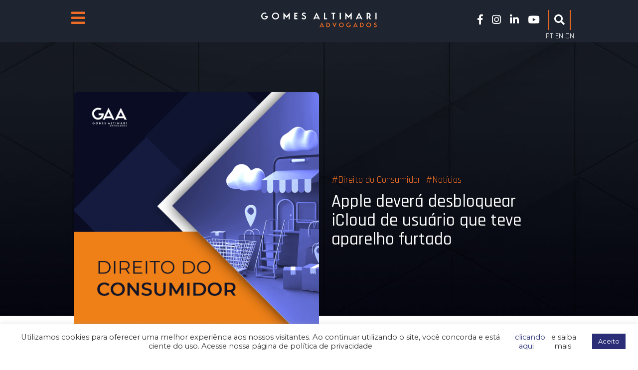

--- FILE ---
content_type: text/html; charset=UTF-8
request_url: https://gomesaltimari.com.br/apple-devera-desbloquear-icloud-de-usuario-que-teve-aparelho-furtado/
body_size: 17475
content:
<!DOCTYPE html>
<html style="margin-top: 0 !important;" lang="pt-BR">
<head>
<meta charset="UTF-8">
<meta name="viewport" content="width=device-width, initial-scale=1.0">
<title>  Apple deverá desbloquear iCloud de usuário que teve aparelho furtado</title>
<link rel="alternate" type="application/rss+xml" title="Gomes Altimari Advogados RSS Feed" href="https://gomesaltimari.com.br/feed/">
<meta name="theme-color" content="#2a3377">
<meta name="apple-mobile-web-app-status-bar-style" content="#2a3377">
<meta name="msapplication-navbutton-color" content="#2a3377">
<meta name="facebook-domain-verification" content="7yzfxtpnpu8i60c5nblw6gek6iwwkn" />

<!-- CSS -->
<link rel="stylesheet" href="https://gomesaltimari.com.br/wp-content/themes/gaa2021/css/owl.theme.default.min.css">
<link rel="stylesheet" href="https://gomesaltimari.com.br/wp-content/themes/gaa2021/css/owl.carousel.min.css">
<link rel="stylesheet" type="text/css" media="all" href="https://gomesaltimari.com.br/wp-content/themes/gaa2021/css/bootstrap.css">
<link rel="stylesheet" href="https://cdnjs.cloudflare.com/ajax/libs/animate.css/3.7.0/animate.min.css">
<link rel="stylesheet" href="https://unpkg.com/aos@2.3.1/dist/aos.css" >
<link rel="stylesheet" type="text/css" media="all" href="https://gomesaltimari.com.br/wp-content/themes/gaa2021/style.css?=7557">
<link rel="stylesheet" type="text/css" media="all" href="https://gomesaltimari.com.br/wp-content/themes/gaa2021/media-queries.css?=65">

<!-- JS -->
<script src="https://cdnjs.cloudflare.com/ajax/libs/jquery/3.1.1/jquery.min.js"></script>
<script src="https://gomesaltimari.com.br/wp-content/themes/gaa2021/js/example.js"></script>
<script type="text/javascript" src="https://gomesaltimari.com.br/wp-content/themes/gaa2021/js/jquery.mask.min.js"></script>
<script src="https://unpkg.com/aos@2.3.1/dist/aos.js"></script>
<script src="https://gomesaltimari.com.br/wp-content/themes/gaa2021/js/bootstrap.min.js"></script>
<script src="https://owlcarousel2.github.io/OwlCarousel2/assets/owlcarousel/owl.carousel.js"></script>
<script src="https://gomesaltimari.com.br/wp-content/themes/gaa2021/js/theme.script.js"></script>
<script src="https://gomesaltimari.com.br/wp-content/themes/gaa2021/js/script.js"></script>
<script src='https://cdnjs.cloudflare.com/ajax/libs/zepto/1.0/zepto.min.js'></script>
<script  src="https://gomesaltimari.com.br/wp-content/themes/gaa2021/js/script.js"></script>
<script> $(window).scroll(function() {var scroll = $(window).scrollTop(); if (scroll >= 300) {$("#header").addClass("menu-scroll"); } else {$("#header").removeClass("menu-scroll"); } });</script>
<script> $(window).scroll(function() {var scroll = $(window).scrollTop(); if (scroll >= 300) {$(".menu-interno").addClass("menu-scroll"); } else {$(".menu-interno").removeClass("menu-scroll"); } });</script>

<!-- FONTE -->
<link rel="preconnect" href="https://fonts.googleapis.com">
<link rel="preconnect" href="https://fonts.gstatic.com" crossorigin>
<link href="https://fonts.googleapis.com/css2?family=Rajdhani:wght@300;400;500;600;700&display=swap" rel="stylesheet">
<link rel="stylesheet" href="https://use.fontawesome.com/releases/v5.8.1/css/all.css" integrity="sha384-50oBUHEmvpQ+1lW4y57PTFmhCaXp0ML5d60M1M7uH2+nqUivzIebhndOJK28anvf" crossorigin="anonymous">
<link rel="preconnect" href="https://fonts.gstatic.com">
<link href="https://fonts.googleapis.com/css2?family=Montserrat:wght@100;200;300;400;500;600;700;800;900&display=swap" rel="stylesheet">

<!-- Google Tag Manager -->
<!--
<script>(function(w,d,s,l,i){w[l]=w[l]||[];w[l].push({'gtm.start':
new Date().getTime(),event:'gtm.js'});var f=d.getElementsByTagName(s)[0],
j=d.createElement(s),dl=l!='dataLayer'?'&l='+l:'';j.async=true;j.src=
'https://www.googletagmanager.com/gtm.js?id='+i+dl;f.parentNode.insertBefore(j,f);
})(window,document,'script','dataLayer','GTM-T6QJH9S');</script>
-->
<!-- End Google Tag Manager -->
	
<!-- Google tag (gtag.js) -->
<script async src="https://www.googletagmanager.com/gtag/js?id=G-ECF3HZCSD7"></script>
<script>
  window.dataLayer = window.dataLayer || [];
  function gtag(){dataLayer.push(arguments);}
  gtag('js', new Date());

  gtag('config', 'G-ECF3HZCSD7');
</script>

	
<!-- Global site tag (gtag.js) - Google Analytics -->
<script async src="https://www.googletagmanager.com/gtag/js?id=UA-155383815-1"></script>
<script>
window.dataLayer = window.dataLayer || [];
function gtag(){dataLayer.push(arguments);}
gtag('js', new Date());
gtag('config', 'UA-155383815-1');
</script>
	
<!-- IE  -->
<!--[if lt IE 9]>
<script src="https://gomesaltimari.com.br/wp-content/themes/gaa2021/js/respond.js"></script>
<![endif]-->
<!--[if lt IE 9]>
<script src="http://html5shim.googlecode.com/svn/trunk/html5.js"></script>
<![endif]-->
<!-- wp_header -->
<meta name='robots' content='max-image-preview:large' />
<link rel='dns-prefetch' href='//www.googletagmanager.com' />
<link rel='dns-prefetch' href='//stats.wp.com' />
<link rel="alternate" type="application/rss+xml" title="Feed de comentários para Gomes Altimari Advogados &raquo; Apple deverá desbloquear iCloud de usuário que teve aparelho furtado" href="https://gomesaltimari.com.br/apple-devera-desbloquear-icloud-de-usuario-que-teve-aparelho-furtado/feed/" />
<link rel="alternate" title="oEmbed (JSON)" type="application/json+oembed" href="https://gomesaltimari.com.br/wp-json/oembed/1.0/embed?url=https%3A%2F%2Fgomesaltimari.com.br%2Fapple-devera-desbloquear-icloud-de-usuario-que-teve-aparelho-furtado%2F" />
<link rel="alternate" title="oEmbed (XML)" type="text/xml+oembed" href="https://gomesaltimari.com.br/wp-json/oembed/1.0/embed?url=https%3A%2F%2Fgomesaltimari.com.br%2Fapple-devera-desbloquear-icloud-de-usuario-que-teve-aparelho-furtado%2F&#038;format=xml" />
<style id='wp-img-auto-sizes-contain-inline-css' type='text/css'>
img:is([sizes=auto i],[sizes^="auto," i]){contain-intrinsic-size:3000px 1500px}
/*# sourceURL=wp-img-auto-sizes-contain-inline-css */
</style>
<style id='wp-emoji-styles-inline-css' type='text/css'>

	img.wp-smiley, img.emoji {
		display: inline !important;
		border: none !important;
		box-shadow: none !important;
		height: 1em !important;
		width: 1em !important;
		margin: 0 0.07em !important;
		vertical-align: -0.1em !important;
		background: none !important;
		padding: 0 !important;
	}
/*# sourceURL=wp-emoji-styles-inline-css */
</style>
<style id='wp-block-library-inline-css' type='text/css'>
:root{--wp-block-synced-color:#7a00df;--wp-block-synced-color--rgb:122,0,223;--wp-bound-block-color:var(--wp-block-synced-color);--wp-editor-canvas-background:#ddd;--wp-admin-theme-color:#007cba;--wp-admin-theme-color--rgb:0,124,186;--wp-admin-theme-color-darker-10:#006ba1;--wp-admin-theme-color-darker-10--rgb:0,107,160.5;--wp-admin-theme-color-darker-20:#005a87;--wp-admin-theme-color-darker-20--rgb:0,90,135;--wp-admin-border-width-focus:2px}@media (min-resolution:192dpi){:root{--wp-admin-border-width-focus:1.5px}}.wp-element-button{cursor:pointer}:root .has-very-light-gray-background-color{background-color:#eee}:root .has-very-dark-gray-background-color{background-color:#313131}:root .has-very-light-gray-color{color:#eee}:root .has-very-dark-gray-color{color:#313131}:root .has-vivid-green-cyan-to-vivid-cyan-blue-gradient-background{background:linear-gradient(135deg,#00d084,#0693e3)}:root .has-purple-crush-gradient-background{background:linear-gradient(135deg,#34e2e4,#4721fb 50%,#ab1dfe)}:root .has-hazy-dawn-gradient-background{background:linear-gradient(135deg,#faaca8,#dad0ec)}:root .has-subdued-olive-gradient-background{background:linear-gradient(135deg,#fafae1,#67a671)}:root .has-atomic-cream-gradient-background{background:linear-gradient(135deg,#fdd79a,#004a59)}:root .has-nightshade-gradient-background{background:linear-gradient(135deg,#330968,#31cdcf)}:root .has-midnight-gradient-background{background:linear-gradient(135deg,#020381,#2874fc)}:root{--wp--preset--font-size--normal:16px;--wp--preset--font-size--huge:42px}.has-regular-font-size{font-size:1em}.has-larger-font-size{font-size:2.625em}.has-normal-font-size{font-size:var(--wp--preset--font-size--normal)}.has-huge-font-size{font-size:var(--wp--preset--font-size--huge)}.has-text-align-center{text-align:center}.has-text-align-left{text-align:left}.has-text-align-right{text-align:right}.has-fit-text{white-space:nowrap!important}#end-resizable-editor-section{display:none}.aligncenter{clear:both}.items-justified-left{justify-content:flex-start}.items-justified-center{justify-content:center}.items-justified-right{justify-content:flex-end}.items-justified-space-between{justify-content:space-between}.screen-reader-text{border:0;clip-path:inset(50%);height:1px;margin:-1px;overflow:hidden;padding:0;position:absolute;width:1px;word-wrap:normal!important}.screen-reader-text:focus{background-color:#ddd;clip-path:none;color:#444;display:block;font-size:1em;height:auto;left:5px;line-height:normal;padding:15px 23px 14px;text-decoration:none;top:5px;width:auto;z-index:100000}html :where(.has-border-color){border-style:solid}html :where([style*=border-top-color]){border-top-style:solid}html :where([style*=border-right-color]){border-right-style:solid}html :where([style*=border-bottom-color]){border-bottom-style:solid}html :where([style*=border-left-color]){border-left-style:solid}html :where([style*=border-width]){border-style:solid}html :where([style*=border-top-width]){border-top-style:solid}html :where([style*=border-right-width]){border-right-style:solid}html :where([style*=border-bottom-width]){border-bottom-style:solid}html :where([style*=border-left-width]){border-left-style:solid}html :where(img[class*=wp-image-]){height:auto;max-width:100%}:where(figure){margin:0 0 1em}html :where(.is-position-sticky){--wp-admin--admin-bar--position-offset:var(--wp-admin--admin-bar--height,0px)}@media screen and (max-width:600px){html :where(.is-position-sticky){--wp-admin--admin-bar--position-offset:0px}}

/*# sourceURL=wp-block-library-inline-css */
</style><style id='wp-block-paragraph-inline-css' type='text/css'>
.is-small-text{font-size:.875em}.is-regular-text{font-size:1em}.is-large-text{font-size:2.25em}.is-larger-text{font-size:3em}.has-drop-cap:not(:focus):first-letter{float:left;font-size:8.4em;font-style:normal;font-weight:100;line-height:.68;margin:.05em .1em 0 0;text-transform:uppercase}body.rtl .has-drop-cap:not(:focus):first-letter{float:none;margin-left:.1em}p.has-drop-cap.has-background{overflow:hidden}:root :where(p.has-background){padding:1.25em 2.375em}:where(p.has-text-color:not(.has-link-color)) a{color:inherit}p.has-text-align-left[style*="writing-mode:vertical-lr"],p.has-text-align-right[style*="writing-mode:vertical-rl"]{rotate:180deg}
/*# sourceURL=https://gomesaltimari.com.br/wp-includes/blocks/paragraph/style.min.css */
</style>
<style id='global-styles-inline-css' type='text/css'>
:root{--wp--preset--aspect-ratio--square: 1;--wp--preset--aspect-ratio--4-3: 4/3;--wp--preset--aspect-ratio--3-4: 3/4;--wp--preset--aspect-ratio--3-2: 3/2;--wp--preset--aspect-ratio--2-3: 2/3;--wp--preset--aspect-ratio--16-9: 16/9;--wp--preset--aspect-ratio--9-16: 9/16;--wp--preset--color--black: #000000;--wp--preset--color--cyan-bluish-gray: #abb8c3;--wp--preset--color--white: #ffffff;--wp--preset--color--pale-pink: #f78da7;--wp--preset--color--vivid-red: #cf2e2e;--wp--preset--color--luminous-vivid-orange: #ff6900;--wp--preset--color--luminous-vivid-amber: #fcb900;--wp--preset--color--light-green-cyan: #7bdcb5;--wp--preset--color--vivid-green-cyan: #00d084;--wp--preset--color--pale-cyan-blue: #8ed1fc;--wp--preset--color--vivid-cyan-blue: #0693e3;--wp--preset--color--vivid-purple: #9b51e0;--wp--preset--gradient--vivid-cyan-blue-to-vivid-purple: linear-gradient(135deg,rgb(6,147,227) 0%,rgb(155,81,224) 100%);--wp--preset--gradient--light-green-cyan-to-vivid-green-cyan: linear-gradient(135deg,rgb(122,220,180) 0%,rgb(0,208,130) 100%);--wp--preset--gradient--luminous-vivid-amber-to-luminous-vivid-orange: linear-gradient(135deg,rgb(252,185,0) 0%,rgb(255,105,0) 100%);--wp--preset--gradient--luminous-vivid-orange-to-vivid-red: linear-gradient(135deg,rgb(255,105,0) 0%,rgb(207,46,46) 100%);--wp--preset--gradient--very-light-gray-to-cyan-bluish-gray: linear-gradient(135deg,rgb(238,238,238) 0%,rgb(169,184,195) 100%);--wp--preset--gradient--cool-to-warm-spectrum: linear-gradient(135deg,rgb(74,234,220) 0%,rgb(151,120,209) 20%,rgb(207,42,186) 40%,rgb(238,44,130) 60%,rgb(251,105,98) 80%,rgb(254,248,76) 100%);--wp--preset--gradient--blush-light-purple: linear-gradient(135deg,rgb(255,206,236) 0%,rgb(152,150,240) 100%);--wp--preset--gradient--blush-bordeaux: linear-gradient(135deg,rgb(254,205,165) 0%,rgb(254,45,45) 50%,rgb(107,0,62) 100%);--wp--preset--gradient--luminous-dusk: linear-gradient(135deg,rgb(255,203,112) 0%,rgb(199,81,192) 50%,rgb(65,88,208) 100%);--wp--preset--gradient--pale-ocean: linear-gradient(135deg,rgb(255,245,203) 0%,rgb(182,227,212) 50%,rgb(51,167,181) 100%);--wp--preset--gradient--electric-grass: linear-gradient(135deg,rgb(202,248,128) 0%,rgb(113,206,126) 100%);--wp--preset--gradient--midnight: linear-gradient(135deg,rgb(2,3,129) 0%,rgb(40,116,252) 100%);--wp--preset--font-size--small: 13px;--wp--preset--font-size--medium: 20px;--wp--preset--font-size--large: 36px;--wp--preset--font-size--x-large: 42px;--wp--preset--spacing--20: 0.44rem;--wp--preset--spacing--30: 0.67rem;--wp--preset--spacing--40: 1rem;--wp--preset--spacing--50: 1.5rem;--wp--preset--spacing--60: 2.25rem;--wp--preset--spacing--70: 3.38rem;--wp--preset--spacing--80: 5.06rem;--wp--preset--shadow--natural: 6px 6px 9px rgba(0, 0, 0, 0.2);--wp--preset--shadow--deep: 12px 12px 50px rgba(0, 0, 0, 0.4);--wp--preset--shadow--sharp: 6px 6px 0px rgba(0, 0, 0, 0.2);--wp--preset--shadow--outlined: 6px 6px 0px -3px rgb(255, 255, 255), 6px 6px rgb(0, 0, 0);--wp--preset--shadow--crisp: 6px 6px 0px rgb(0, 0, 0);}:where(.is-layout-flex){gap: 0.5em;}:where(.is-layout-grid){gap: 0.5em;}body .is-layout-flex{display: flex;}.is-layout-flex{flex-wrap: wrap;align-items: center;}.is-layout-flex > :is(*, div){margin: 0;}body .is-layout-grid{display: grid;}.is-layout-grid > :is(*, div){margin: 0;}:where(.wp-block-columns.is-layout-flex){gap: 2em;}:where(.wp-block-columns.is-layout-grid){gap: 2em;}:where(.wp-block-post-template.is-layout-flex){gap: 1.25em;}:where(.wp-block-post-template.is-layout-grid){gap: 1.25em;}.has-black-color{color: var(--wp--preset--color--black) !important;}.has-cyan-bluish-gray-color{color: var(--wp--preset--color--cyan-bluish-gray) !important;}.has-white-color{color: var(--wp--preset--color--white) !important;}.has-pale-pink-color{color: var(--wp--preset--color--pale-pink) !important;}.has-vivid-red-color{color: var(--wp--preset--color--vivid-red) !important;}.has-luminous-vivid-orange-color{color: var(--wp--preset--color--luminous-vivid-orange) !important;}.has-luminous-vivid-amber-color{color: var(--wp--preset--color--luminous-vivid-amber) !important;}.has-light-green-cyan-color{color: var(--wp--preset--color--light-green-cyan) !important;}.has-vivid-green-cyan-color{color: var(--wp--preset--color--vivid-green-cyan) !important;}.has-pale-cyan-blue-color{color: var(--wp--preset--color--pale-cyan-blue) !important;}.has-vivid-cyan-blue-color{color: var(--wp--preset--color--vivid-cyan-blue) !important;}.has-vivid-purple-color{color: var(--wp--preset--color--vivid-purple) !important;}.has-black-background-color{background-color: var(--wp--preset--color--black) !important;}.has-cyan-bluish-gray-background-color{background-color: var(--wp--preset--color--cyan-bluish-gray) !important;}.has-white-background-color{background-color: var(--wp--preset--color--white) !important;}.has-pale-pink-background-color{background-color: var(--wp--preset--color--pale-pink) !important;}.has-vivid-red-background-color{background-color: var(--wp--preset--color--vivid-red) !important;}.has-luminous-vivid-orange-background-color{background-color: var(--wp--preset--color--luminous-vivid-orange) !important;}.has-luminous-vivid-amber-background-color{background-color: var(--wp--preset--color--luminous-vivid-amber) !important;}.has-light-green-cyan-background-color{background-color: var(--wp--preset--color--light-green-cyan) !important;}.has-vivid-green-cyan-background-color{background-color: var(--wp--preset--color--vivid-green-cyan) !important;}.has-pale-cyan-blue-background-color{background-color: var(--wp--preset--color--pale-cyan-blue) !important;}.has-vivid-cyan-blue-background-color{background-color: var(--wp--preset--color--vivid-cyan-blue) !important;}.has-vivid-purple-background-color{background-color: var(--wp--preset--color--vivid-purple) !important;}.has-black-border-color{border-color: var(--wp--preset--color--black) !important;}.has-cyan-bluish-gray-border-color{border-color: var(--wp--preset--color--cyan-bluish-gray) !important;}.has-white-border-color{border-color: var(--wp--preset--color--white) !important;}.has-pale-pink-border-color{border-color: var(--wp--preset--color--pale-pink) !important;}.has-vivid-red-border-color{border-color: var(--wp--preset--color--vivid-red) !important;}.has-luminous-vivid-orange-border-color{border-color: var(--wp--preset--color--luminous-vivid-orange) !important;}.has-luminous-vivid-amber-border-color{border-color: var(--wp--preset--color--luminous-vivid-amber) !important;}.has-light-green-cyan-border-color{border-color: var(--wp--preset--color--light-green-cyan) !important;}.has-vivid-green-cyan-border-color{border-color: var(--wp--preset--color--vivid-green-cyan) !important;}.has-pale-cyan-blue-border-color{border-color: var(--wp--preset--color--pale-cyan-blue) !important;}.has-vivid-cyan-blue-border-color{border-color: var(--wp--preset--color--vivid-cyan-blue) !important;}.has-vivid-purple-border-color{border-color: var(--wp--preset--color--vivid-purple) !important;}.has-vivid-cyan-blue-to-vivid-purple-gradient-background{background: var(--wp--preset--gradient--vivid-cyan-blue-to-vivid-purple) !important;}.has-light-green-cyan-to-vivid-green-cyan-gradient-background{background: var(--wp--preset--gradient--light-green-cyan-to-vivid-green-cyan) !important;}.has-luminous-vivid-amber-to-luminous-vivid-orange-gradient-background{background: var(--wp--preset--gradient--luminous-vivid-amber-to-luminous-vivid-orange) !important;}.has-luminous-vivid-orange-to-vivid-red-gradient-background{background: var(--wp--preset--gradient--luminous-vivid-orange-to-vivid-red) !important;}.has-very-light-gray-to-cyan-bluish-gray-gradient-background{background: var(--wp--preset--gradient--very-light-gray-to-cyan-bluish-gray) !important;}.has-cool-to-warm-spectrum-gradient-background{background: var(--wp--preset--gradient--cool-to-warm-spectrum) !important;}.has-blush-light-purple-gradient-background{background: var(--wp--preset--gradient--blush-light-purple) !important;}.has-blush-bordeaux-gradient-background{background: var(--wp--preset--gradient--blush-bordeaux) !important;}.has-luminous-dusk-gradient-background{background: var(--wp--preset--gradient--luminous-dusk) !important;}.has-pale-ocean-gradient-background{background: var(--wp--preset--gradient--pale-ocean) !important;}.has-electric-grass-gradient-background{background: var(--wp--preset--gradient--electric-grass) !important;}.has-midnight-gradient-background{background: var(--wp--preset--gradient--midnight) !important;}.has-small-font-size{font-size: var(--wp--preset--font-size--small) !important;}.has-medium-font-size{font-size: var(--wp--preset--font-size--medium) !important;}.has-large-font-size{font-size: var(--wp--preset--font-size--large) !important;}.has-x-large-font-size{font-size: var(--wp--preset--font-size--x-large) !important;}
/*# sourceURL=global-styles-inline-css */
</style>

<style id='classic-theme-styles-inline-css' type='text/css'>
/*! This file is auto-generated */
.wp-block-button__link{color:#fff;background-color:#32373c;border-radius:9999px;box-shadow:none;text-decoration:none;padding:calc(.667em + 2px) calc(1.333em + 2px);font-size:1.125em}.wp-block-file__button{background:#32373c;color:#fff;text-decoration:none}
/*# sourceURL=/wp-includes/css/classic-themes.min.css */
</style>
<link rel='stylesheet' id='contact-form-7-css' href='https://gomesaltimari.com.br/wp-content/plugins/contact-form-7/includes/css/styles.css?ver=6.1.4' type='text/css' media='all' />
<link rel='stylesheet' id='cookie-law-info-css' href='https://gomesaltimari.com.br/wp-content/plugins/cookie-law-info/legacy/public/css/cookie-law-info-public.css?ver=3.3.9.1' type='text/css' media='all' />
<link rel='stylesheet' id='cookie-law-info-gdpr-css' href='https://gomesaltimari.com.br/wp-content/plugins/cookie-law-info/legacy/public/css/cookie-law-info-gdpr.css?ver=3.3.9.1' type='text/css' media='all' />
<link rel='stylesheet' id='cf7-extension-front-style-css' href='https://gomesaltimari.com.br/wp-content/plugins/extensions-for-cf7/assets/css/cf7-extension-front-style.css?ver=3.4.0' type='text/css' media='all' />
<script type="text/javascript" src="https://gomesaltimari.com.br/wp-includes/js/jquery/jquery.min.js?ver=3.7.1" id="jquery-core-js"></script>
<script type="text/javascript" src="https://gomesaltimari.com.br/wp-includes/js/jquery/jquery-migrate.min.js?ver=3.4.1" id="jquery-migrate-js"></script>
<script type="text/javascript" id="cookie-law-info-js-extra">
/* <![CDATA[ */
var Cli_Data = {"nn_cookie_ids":[],"cookielist":[],"non_necessary_cookies":[],"ccpaEnabled":"","ccpaRegionBased":"","ccpaBarEnabled":"","strictlyEnabled":["necessary","obligatoire"],"ccpaType":"gdpr","js_blocking":"1","custom_integration":"","triggerDomRefresh":"","secure_cookies":""};
var cli_cookiebar_settings = {"animate_speed_hide":"500","animate_speed_show":"500","background":"#FFF","border":"#b1a6a6c2","border_on":"","button_1_button_colour":"#2b2d77","button_1_button_hover":"#22245f","button_1_link_colour":"#fff","button_1_as_button":"1","button_1_new_win":"","button_2_button_colour":"#333","button_2_button_hover":"#292929","button_2_link_colour":"#444","button_2_as_button":"","button_2_hidebar":"","button_3_button_colour":"#dedfe0","button_3_button_hover":"#b2b2b3","button_3_link_colour":"#333333","button_3_as_button":"1","button_3_new_win":"","button_4_button_colour":"#dedfe0","button_4_button_hover":"#b2b2b3","button_4_link_colour":"#333333","button_4_as_button":"1","button_7_button_colour":"#2b2d77","button_7_button_hover":"#22245f","button_7_link_colour":"#fff","button_7_as_button":"1","button_7_new_win":"","font_family":"inherit","header_fix":"","notify_animate_hide":"1","notify_animate_show":"","notify_div_id":"#cookie-law-info-bar","notify_position_horizontal":"right","notify_position_vertical":"bottom","scroll_close":"","scroll_close_reload":"","accept_close_reload":"","reject_close_reload":"","showagain_tab":"","showagain_background":"#fff","showagain_border":"#000","showagain_div_id":"#cookie-law-info-again","showagain_x_position":"100px","text":"#333333","show_once_yn":"","show_once":"10000","logging_on":"","as_popup":"","popup_overlay":"1","bar_heading_text":"","cookie_bar_as":"banner","popup_showagain_position":"bottom-right","widget_position":"left"};
var log_object = {"ajax_url":"https://gomesaltimari.com.br/wp-admin/admin-ajax.php"};
//# sourceURL=cookie-law-info-js-extra
/* ]]> */
</script>
<script type="text/javascript" src="https://gomesaltimari.com.br/wp-content/plugins/cookie-law-info/legacy/public/js/cookie-law-info-public.js?ver=3.3.9.1" id="cookie-law-info-js"></script>

<!-- Snippet da etiqueta do Google (gtag.js) adicionado pelo Site Kit -->
<!-- Snippet do Google Análises adicionado pelo Site Kit -->
<!-- Snippet do Google Anúncios adicionado pelo Site Kit -->
<script type="text/javascript" src="https://www.googletagmanager.com/gtag/js?id=GT-5N2VBVHR" id="google_gtagjs-js" async></script>
<script type="text/javascript" id="google_gtagjs-js-after">
/* <![CDATA[ */
window.dataLayer = window.dataLayer || [];function gtag(){dataLayer.push(arguments);}
gtag("set","linker",{"domains":["gomesaltimari.com.br"]});
gtag("js", new Date());
gtag("set", "developer_id.dZTNiMT", true);
gtag("config", "GT-5N2VBVHR");
gtag("config", "AW-17598138335");
 window._googlesitekit = window._googlesitekit || {}; window._googlesitekit.throttledEvents = []; window._googlesitekit.gtagEvent = (name, data) => { var key = JSON.stringify( { name, data } ); if ( !! window._googlesitekit.throttledEvents[ key ] ) { return; } window._googlesitekit.throttledEvents[ key ] = true; setTimeout( () => { delete window._googlesitekit.throttledEvents[ key ]; }, 5 ); gtag( "event", name, { ...data, event_source: "site-kit" } ); }; 
//# sourceURL=google_gtagjs-js-after
/* ]]> */
</script>
<link rel="https://api.w.org/" href="https://gomesaltimari.com.br/wp-json/" /><link rel="alternate" title="JSON" type="application/json" href="https://gomesaltimari.com.br/wp-json/wp/v2/posts/10705" /><link rel="EditURI" type="application/rsd+xml" title="RSD" href="https://gomesaltimari.com.br/xmlrpc.php?rsd" />
<meta name="generator" content="WordPress 6.9" />
<link rel="canonical" href="https://gomesaltimari.com.br/apple-devera-desbloquear-icloud-de-usuario-que-teve-aparelho-furtado/" />
<link rel='shortlink' href='https://gomesaltimari.com.br/?p=10705' />
<meta name="generator" content="Site Kit by Google 1.163.0" />	<style>img#wpstats{display:none}</style>
		
<!-- Meta-etiquetas do Google AdSense adicionado pelo Site Kit -->
<meta name="google-adsense-platform-account" content="ca-host-pub-2644536267352236">
<meta name="google-adsense-platform-domain" content="sitekit.withgoogle.com">
<!-- Fim das meta-etiquetas do Google AdSense adicionado pelo Site Kit -->

<!-- Snippet do Gerenciador de Tags do Google adicionado pelo Site Kit -->
<script type="text/javascript">
/* <![CDATA[ */

			( function( w, d, s, l, i ) {
				w[l] = w[l] || [];
				w[l].push( {'gtm.start': new Date().getTime(), event: 'gtm.js'} );
				var f = d.getElementsByTagName( s )[0],
					j = d.createElement( s ), dl = l != 'dataLayer' ? '&l=' + l : '';
				j.async = true;
				j.src = 'https://www.googletagmanager.com/gtm.js?id=' + i + dl;
				f.parentNode.insertBefore( j, f );
			} )( window, document, 'script', 'dataLayer', 'GTM-MZKNSLH6' );
			
/* ]]> */
</script>

<!-- Fim do código do Google Tag Manager adicionado pelo Site Kit -->
<link rel="icon" href="https://gomesaltimari.com.br/wp-content/uploads/2018/06/favicon.png" sizes="32x32" />
<link rel="icon" href="https://gomesaltimari.com.br/wp-content/uploads/2018/06/favicon.png" sizes="192x192" />
<link rel="apple-touch-icon" href="https://gomesaltimari.com.br/wp-content/uploads/2018/06/favicon.png" />
<meta name="msapplication-TileImage" content="https://gomesaltimari.com.br/wp-content/uploads/2018/06/favicon.png" />
	<script>$(document).ready(function(){
    $('#main-nav li.menu-item-has-children > a').click(function(e){
        e.preventDefault(); // Evita o comportamento padrão do link
        
        // Fecha todos os submenus
        $('.sub-menu').not($(this).siblings('.sub-menu')).slideUp();

        // Alterna o submenu relacionado
        $(this).siblings('.sub-menu').slideToggle();
    });
});

</script>
<link rel='stylesheet' id='cookie-law-info-table-css' href='https://gomesaltimari.com.br/wp-content/plugins/cookie-law-info/legacy/public/css/cookie-law-info-table.css?ver=3.3.9.1' type='text/css' media='all' />
</head>
<style type="text/css">
.alert{margin-bottom: 0px!important; position: sticky!important; top: 0px!important; border-radius: 0!important; z-index: 105000!important}
.alert .close{background: transparent!important; margin: -1px -1px 0px 0px!important;border-radius: 0!important;}
</style>

<body>
<!-- Google Tag Manager (noscript) -->
<noscript><iframe src="https://www.googletagmanager.com/ns.html?id=GTM-T6QJH9S"
height="0" width="0" style="display:none;visibility:hidden"></iframe></noscript>
<!-- End Google Tag Manager (noscript) --><aside class="lateral latDesaparece">
<div>	
<ul id="main-nav" class="main-nav"><li id="menu-item-12616" class="menu-item menu-item-type-custom menu-item-object-custom menu-item-has-children menu-item-12616"><a href="#">O Escritório</a>
<ul class="sub-menu">
	<li id="menu-item-12617" class="menu-item menu-item-type-post_type menu-item-object-page menu-item-12617"><a href="https://gomesaltimari.com.br/o-escritorio/">Sobre</a></li>
	<li id="menu-item-12603" class="menu-item menu-item-type-post_type menu-item-object-page menu-item-12603"><a href="https://gomesaltimari.com.br/memorial-gaa-jau/">Memorial GAA Jaú</a></li>
	<li id="menu-item-12604" class="menu-item menu-item-type-post_type menu-item-object-page menu-item-12604"><a href="https://gomesaltimari.com.br/pro-bono/">Pro Bono</a></li>
	<li id="menu-item-12619" class="menu-item menu-item-type-post_type menu-item-object-page menu-item-12619"><a href="https://gomesaltimari.com.br/startup/">Startup</a></li>
	<li id="menu-item-12618" class="menu-item menu-item-type-post_type menu-item-object-page menu-item-12618"><a href="https://gomesaltimari.com.br/contato/">Contato</a></li>
</ul>
</li>
<li id="menu-item-12605" class="menu-item menu-item-type-custom menu-item-object-custom menu-item-has-children menu-item-12605"><a href="#">O que fazemos</a>
<ul class="sub-menu">
	<li id="menu-item-12606" class="menu-item menu-item-type-custom menu-item-object-custom menu-item-home menu-item-12606"><a href="https://gomesaltimari.com.br/#areas">Áreas de atuação</a></li>
	<li id="menu-item-12620" class="menu-item menu-item-type-post_type menu-item-object-page menu-item-12620"><a href="https://gomesaltimari.com.br/advogados/">Profissionais</a></li>
	<li id="menu-item-12626" class="menu-item menu-item-type-custom menu-item-object-custom menu-item-12626"><a target="_blank" href="https://gaa.digital/site/">Canal de Denúncias</a></li>
	<li id="menu-item-12607" class="menu-item menu-item-type-custom menu-item-object-custom menu-item-home menu-item-12607"><a href="https://gomesaltimari.com.br/#newsletter">Newsletter</a></li>
	<li id="menu-item-12761" class="menu-item menu-item-type-post_type menu-item-object-page menu-item-12761"><a href="https://gomesaltimari.com.br/eventos/">Eventos</a></li>
</ul>
</li>
<li id="menu-item-12608" class="menu-item menu-item-type-custom menu-item-object-custom menu-item-has-children menu-item-12608"><a href="#">Conteúdos</a>
<ul class="sub-menu">
	<li id="menu-item-12623" class="menu-item menu-item-type-taxonomy menu-item-object-category current-post-ancestor current-menu-parent current-post-parent menu-item-12623"><a href="https://gomesaltimari.com.br/category/noticias/">Notícias</a></li>
	<li id="menu-item-12624" class="menu-item menu-item-type-taxonomy menu-item-object-category menu-item-12624"><a href="https://gomesaltimari.com.br/category/destaques/">Destaques</a></li>
	<li id="menu-item-12622" class="menu-item menu-item-type-post_type menu-item-object-page menu-item-12622"><a href="https://gomesaltimari.com.br/ebooks/">Ebooks</a></li>
</ul>
</li>
<li id="menu-item-12610" class="menu-item menu-item-type-custom menu-item-object-custom menu-item-has-children menu-item-12610"><a href="#">Seja um dos nossos</a>
<ul class="sub-menu">
	<li id="menu-item-12612" class="menu-item menu-item-type-post_type menu-item-object-page menu-item-12612"><a href="https://gomesaltimari.com.br/carreira/">Vagas</a></li>
</ul>
</li>
</ul>
<div class="buscamobile">
<form  action="https://gomesaltimari.com.br/" method="get">
<div class="row">
<div class="col-lg-10 col-md-10 col-10 my-auto">
<input type="text" name="s" id="search" placeholder="Faça uma busca" value="" />
</div>

<div class="col-lg-2 col-md-2 col-2 my-auto">
<div class="botaobusca">
<input type="image" src="https://gomesaltimari.com.br/wp-content/themes/gaa2021/images/busca.png">
</div>
</div>
</div>
</form></div>

<div class="redes">
<a href="https://www.facebook.com/gomesaltimariadvogados" target="_blank"><div class="item"><i class="fab fa-facebook-f"></i></div></a>
<a href="https://www.instagram.com/gomesaltimariadvogados" target="_blank"><div class="item"><i class="fab fa-instagram"></i></div></a>
<a href="https://br.linkedin.com/company/gomes-altimari-advogados" target="_blank"><div class="item"><i class="fab fa-linkedin-in"></i></div></a>
<a href="https://www.youtube.com/channel/UC22-e2xDzgOqM9yC7ZJ_lSg" target="_blank"><div class="item"><i class="fab fa-youtube"></i></div></a>
</div>
</div>
</aside>


<div id="header" class="menu-interno logo-internas">
<div class="row mx-0">
<div class="col-xs-12 col-5 col-md-3 col-lg-3 order-lg-1 order-md-1 order-2"><div id="btn-menu">
<i class="fas fa-bars"></i>
</div> 
</div>	
<div class="col-xs-12 col-7 col-md-6 col-lg-6 order-lg-2 order-md-2 order-3"> <a href="https://gomesaltimari.com.br/"><div id="site-logo"><img src="https://gomesaltimari.com.br/wp-content/themes/gaa2021/images/logo.png" alt="Gomes Altimari Advogados"></div></a></div>

<div class="col-xs-12 col-12 px-0 col-md-3 col-lg-3 text-right order-lg-3 order-md-3 order-1">
<div class="redes">
<a href="https://www.facebook.com/gomesaltimariadvogados" target="_blank"><div class="item"><i class="fab fa-facebook-f"></i></div></a>
<a href="https://www.instagram.com/gomesaltimariadvogados" target="_blank"><div class="item"><i class="fab fa-instagram"></i></div></a>
<a href="https://br.linkedin.com/company/gomes-altimari-advogados" target="_blank"><div class="item"><i class="fab fa-linkedin-in"></i></div></a>
<a href="https://www.youtube.com/channel/UC22-e2xDzgOqM9yC7ZJ_lSg" target="_blank"><div class="item"><i class="fab fa-youtube"></i></div></a>
</div>

<a href="" data-toggle="modal" data-target="#pesquisa" class="busca"><i class="fas fa-search"></i></a>

<div class="linguagens">
<!-- GTranslate: https://gtranslate.io/ -->
<a href="#" onclick="doGTranslate('pt|pt');return false;" title="Portuguese" class="glink nturl notranslate">PT</a>
<a href="#" onclick="doGTranslate('pt|en');return false;" title="English" class="glink nturl notranslate">EN</a>
<a href="#" onclick="doGTranslate('pt|zh-CN');return false;" title="Chinese (Simplified)" class="glink nturl notranslate">CN</a>
<style>
#goog-gt-tt {display:none !important;}
.goog-te-banner-frame {display:none !important;}
.goog-te-menu-value:hover {text-decoration:none !important;}
.goog-text-highlight {background-color:transparent !important;box-shadow:none !important;}
body {top:0 !important;}
#google_translate_element2 {display:none!important;}
</style>

<div id="google_translate_element2"></div>
<script>
function googleTranslateElementInit2() {new google.translate.TranslateElement({pageLanguage: 'pt',autoDisplay: false}, 'google_translate_element2');}
</script><script src="//translate.google.com/translate_a/element.js?cb=googleTranslateElementInit2"></script>


<script>
function GTranslateGetCurrentLang() {var keyValue = document['cookie'].match('(^|;) ?googtrans=([^;]*)(;|$)');return keyValue ? keyValue[2].split('/')[2] : null;}
function GTranslateFireEvent(element,event){try{if(document.createEventObject){var evt=document.createEventObject();element.fireEvent('on'+event,evt)}else{var evt=document.createEvent('HTMLEvents');evt.initEvent(event,true,true);element.dispatchEvent(evt)}}catch(e){}}
function doGTranslate(lang_pair){if(lang_pair.value)lang_pair=lang_pair.value;if(lang_pair=='')return;var lang=lang_pair.split('|')[1];if(GTranslateGetCurrentLang() == null && lang == lang_pair.split('|')[0])return;var teCombo;var sel=document.getElementsByTagName('select');for(var i=0;i<sel.length;i++)if(sel[i].className.indexOf('goog-te-combo')!=-1){teCombo=sel[i];break;}if(document.getElementById('google_translate_element2')==null||document.getElementById('google_translate_element2').innerHTML.length==0||teCombo.length==0||teCombo.innerHTML.length==0){setTimeout(function(){doGTranslate(lang_pair)},500)}else{teCombo.value=lang;GTranslateFireEvent(teCombo,'change');GTranslateFireEvent(teCombo,'change')}}
</script>

</div>
</div>
</div>








</div><div class="buscamodal">
<div class="modal fade" id="pesquisa" tabindex="-1" role="dialog" aria-labelledby="exampleModalCenterTitle" aria-hidden="true">
<div class="modal-dialog modal-dialog-centered modal-lg" role="document">
<div class="modal-content">
<div class="modal-header">
<button type="button" class="close" data-dismiss="modal" aria-label="Close">
<span aria-hidden="true">&times;</span>
</button>
</div>
<div class="modal-body">
			<form  action="https://gomesaltimari.com.br/" method="get">
<div class="row">
<div class="col-lg-10 col-md-10 col-10 my-auto">
<input type="text" name="s" id="search" placeholder="Faça uma busca" value="" />
</div>

<div class="col-lg-2 col-md-2 col-2 my-auto">
<div class="botaobusca">
<input type="image" src="https://gomesaltimari.com.br/wp-content/themes/gaa2021/images/busca.png">
</div>
</div>
</div>
</form></div>
</div>
</div>
</div></div> <div class="topo-post">
<div class="pagewidth">
<div class="row mx-0">
<div class="col-lg-6 col-12 px-0"><img width="1080" height="1080" src="https://gomesaltimari.com.br/wp-content/uploads/2022/04/direito_do_consumidor.jpg" class="attachment-post-thumbnail size-post-thumbnail wp-post-image" alt="" decoding="async" fetchpriority="high" srcset="https://gomesaltimari.com.br/wp-content/uploads/2022/04/direito_do_consumidor.jpg 1080w, https://gomesaltimari.com.br/wp-content/uploads/2022/04/direito_do_consumidor-300x300.jpg 300w, https://gomesaltimari.com.br/wp-content/uploads/2022/04/direito_do_consumidor-1024x1024.jpg 1024w, https://gomesaltimari.com.br/wp-content/uploads/2022/04/direito_do_consumidor-150x150.jpg 150w, https://gomesaltimari.com.br/wp-content/uploads/2022/04/direito_do_consumidor-768x768.jpg 768w" sizes="(max-width: 1080px) 100vw, 1080px" /></div>
<div class="col-lg-6 col-12 my-auto">
<span class="categorias">#<a href="https://gomesaltimari.com.br/category/direito-do-consumidor/" rel="category tag">Direito do Consumidor</a>  #<a href="https://gomesaltimari.com.br/category/noticias/" rel="category tag">Notícias</a></span>
<h1>Apple deverá desbloquear iCloud de usuário que teve aparelho furtado</h1></div>
</div>	
</div>	
</div>

<div class="post">
<div class="row mx-0">
<div class="col-lg-8 col-12 mx-auto">
<div class="conteudo">
<div class="data">5 de dezembro de 2022 </div>

<p class="has-text-align-justify">A Justiça determinou que a Apple realize o desbloqueio da conta do iCloud de um consumidor. Ele requereu o bloqueio da conta após ter o aparelho furtado, mas, depois, mesmo apresentando dados cadastrais, teve o acesso negado. A decisão que determina a recuperação do acesso é da juíza de Direito Maria Clara Merheb Gonçalves Andrade, do JEC de Caçu/GO.</p>



<p class="has-text-align-justify">A vítima relata ter sido furtada em outubro, na cidade do Rio de Janeiro/RJ. No mesmo dia do fato, os criminosos conseguiram acessar o celular e alterar sua senha, causando prejuízos para a vítima. Como o crime ocorreu à noite e o suporte da Apple só funciona em horário comercial, o dono do aparelho solicitou o bloqueio da sua conta e do aparelho no dia seguinte, visando impedir o acesso por terceiros.</p>



<p class="has-text-align-justify">Em seguida, narrou que buscou recuperar o acesso ao iCloud de forma administrativa, mas não teve sucesso. Assim, buscou a via judicial.</p>



<p class="has-text-align-justify">Ao analisar o pedido, a magistrada observou que há plausibilidade na demanda, haja vista a dificuldade de acesso aos dados em virtude do bloqueio.</p>



<p>Assim, concedeu a liminar para determinar o desbloqueio em cinco dias, sob pena de multa de R$ 200.&nbsp;</p>



<p>Processo: 5717278-27.2022.8.09.0021</p>



<p>Fonte:<a href="https://www.migalhas.com.br/quentes/377762/apple-devera-desbloquear-conta-de-usuario-que-teve-aparelho-furtado.">https://www.migalhas.com.br/quentes/377762/apple-devera-desbloquear-conta-de-usuario-que-teve-aparelho-furtado.</a> Acesso em: 30/11/2022.</p>
</div>
</div>
<div class="col-lg-4 col-12 mx-auto">
<div class="lateral">
<div class="ultimas">
<h3>Últimas Publicações</h3>
<div class="postagem">	
<div class="titulo"><a href="https://gomesaltimari.com.br/portaria-mps-mf-13-2026-sua-folha-de-pagamento-esta-gerando-passivos-ocultos/">
Portaria MPS/MF 13/2026: Sua folha de pagamento está gerando passivos ocultos?</a></div>
</div>
<div class="postagem">	
<div class="titulo"><a href="https://gomesaltimari.com.br/direito-de-arrependimento-tambem-e-valido-para-emprestimos-on-line-afirma-tj-mt/">
Direito de arrependimento também é válido para empréstimos on-line, afirma TJ-MT</a></div>
</div>
<div class="postagem">	
<div class="titulo"><a href="https://gomesaltimari.com.br/pecuarista-deve-indenizar-agricultor-por-invasao-de-gado-a-lavoura/">
Pecuarista deve indenizar agricultor por invasão de gado a lavoura</a></div>
</div>
 
</div>	

	
	
	
<h3>Fale Conosco</h3>	
<div role="main" id="fale-conosco-blog-8a694f29bef6cc7d1ada"></div><script type="text/javascript" src="https://d335luupugsy2.cloudfront.net/js/rdstation-forms/stable/rdstation-forms.min.js"></script><script type="text/javascript"> new RDStationForms('fale-conosco-blog-8a694f29bef6cc7d1ada', 'UA-155383815-1').createForm();</script>
<div class="aviso">*Em respeito à lei e à sua segurança, protegemos seus dados pessoais. Acesse nossa Política de Privacidade.</div>
		
</div>
</div>

</div>
</div>

</div>


<div class="leiatbm">
<div class="titulo">Artigos Relacionados</div>	
<div class="row mx-0"><a title="Direito de arrependimento também é válido para empréstimos on-line, afirma TJ-MT" href="https://gomesaltimari.com.br/direito-de-arrependimento-tambem-e-valido-para-emprestimos-on-line-afirma-tj-mt/">
<div class="col-xs-12 col-lg-3 col-md-6 pt-lg-0 pt-md-3 pb-md-3 pb-lg-0">
<div class="artigo">
<div class="imgd"><img width="1080" height="1080" src="https://gomesaltimari.com.br/wp-content/uploads/2026/01/2025_12_10_CAPA_ULTIMAS_NOTICIAS_DIREITO_CONSUMIDOR.png" class="attachment-post-thumbnail size-post-thumbnail wp-post-image" alt="" decoding="async" srcset="https://gomesaltimari.com.br/wp-content/uploads/2026/01/2025_12_10_CAPA_ULTIMAS_NOTICIAS_DIREITO_CONSUMIDOR.png 1080w, https://gomesaltimari.com.br/wp-content/uploads/2026/01/2025_12_10_CAPA_ULTIMAS_NOTICIAS_DIREITO_CONSUMIDOR-300x300.png 300w, https://gomesaltimari.com.br/wp-content/uploads/2026/01/2025_12_10_CAPA_ULTIMAS_NOTICIAS_DIREITO_CONSUMIDOR-1024x1024.png 1024w, https://gomesaltimari.com.br/wp-content/uploads/2026/01/2025_12_10_CAPA_ULTIMAS_NOTICIAS_DIREITO_CONSUMIDOR-150x150.png 150w, https://gomesaltimari.com.br/wp-content/uploads/2026/01/2025_12_10_CAPA_ULTIMAS_NOTICIAS_DIREITO_CONSUMIDOR-768x768.png 768w" sizes="(max-width: 1080px) 100vw, 1080px" /></div>
<div class="title"> Direito de arrependimento também é válido para empréstimos on-line, afirma TJ-MT</div>
</div>
</a>
</div>
<a title="Pecuarista deve indenizar agricultor por invasão de gado a lavoura" href="https://gomesaltimari.com.br/pecuarista-deve-indenizar-agricultor-por-invasao-de-gado-a-lavoura/">
<div class="col-xs-12 col-lg-3 col-md-6 pt-lg-0 pt-md-3 pb-md-3 pb-lg-0">
<div class="artigo">
<div class="imgd"><img width="1080" height="1080" src="https://gomesaltimari.com.br/wp-content/uploads/2026/01/2025_12_10_CAPA_ULTIMAS_NOTICIAS_DIREITO_CIVIL-1.png" class="attachment-post-thumbnail size-post-thumbnail wp-post-image" alt="" decoding="async" srcset="https://gomesaltimari.com.br/wp-content/uploads/2026/01/2025_12_10_CAPA_ULTIMAS_NOTICIAS_DIREITO_CIVIL-1.png 1080w, https://gomesaltimari.com.br/wp-content/uploads/2026/01/2025_12_10_CAPA_ULTIMAS_NOTICIAS_DIREITO_CIVIL-1-300x300.png 300w, https://gomesaltimari.com.br/wp-content/uploads/2026/01/2025_12_10_CAPA_ULTIMAS_NOTICIAS_DIREITO_CIVIL-1-1024x1024.png 1024w, https://gomesaltimari.com.br/wp-content/uploads/2026/01/2025_12_10_CAPA_ULTIMAS_NOTICIAS_DIREITO_CIVIL-1-150x150.png 150w, https://gomesaltimari.com.br/wp-content/uploads/2026/01/2025_12_10_CAPA_ULTIMAS_NOTICIAS_DIREITO_CIVIL-1-768x768.png 768w" sizes="(max-width: 1080px) 100vw, 1080px" /></div>
<div class="title"> Pecuarista deve indenizar agricultor por invasão de gado a lavoura</div>
</div>
</a>
</div>
<a title="Manual de Desenhos Industriais terá novas orientações sobre exame da prioridade" href="https://gomesaltimari.com.br/manual-de-desenhos-industriais-tera-novas-orientacoes-sobre-exame-da-prioridade/">
<div class="col-xs-12 col-lg-3 col-md-6 pt-lg-0 pt-md-3 pb-md-3 pb-lg-0">
<div class="artigo">
<div class="imgd"><img width="1080" height="1080" src="https://gomesaltimari.com.br/wp-content/uploads/2026/01/2025_12_10_CAPA_ULTIMAS_NOTICIAS_DIREITO_EMPRESARIAL.png" class="attachment-post-thumbnail size-post-thumbnail wp-post-image" alt="" decoding="async" loading="lazy" srcset="https://gomesaltimari.com.br/wp-content/uploads/2026/01/2025_12_10_CAPA_ULTIMAS_NOTICIAS_DIREITO_EMPRESARIAL.png 1080w, https://gomesaltimari.com.br/wp-content/uploads/2026/01/2025_12_10_CAPA_ULTIMAS_NOTICIAS_DIREITO_EMPRESARIAL-300x300.png 300w, https://gomesaltimari.com.br/wp-content/uploads/2026/01/2025_12_10_CAPA_ULTIMAS_NOTICIAS_DIREITO_EMPRESARIAL-1024x1024.png 1024w, https://gomesaltimari.com.br/wp-content/uploads/2026/01/2025_12_10_CAPA_ULTIMAS_NOTICIAS_DIREITO_EMPRESARIAL-150x150.png 150w, https://gomesaltimari.com.br/wp-content/uploads/2026/01/2025_12_10_CAPA_ULTIMAS_NOTICIAS_DIREITO_EMPRESARIAL-768x768.png 768w" sizes="auto, (max-width: 1080px) 100vw, 1080px" /></div>
<div class="title"> Manual de Desenhos Industriais terá novas orientações sobre exame da prioridade</div>
</div>
</a>
</div>
<a title="Mudanças no ITCMD levam contribuintes a buscar bancas para rever planejamentos sucessórios" href="https://gomesaltimari.com.br/mudancas-no-itcmd-levam-contribuintes-a-buscar-bancas-para-rever-planejamentos-sucessorios/">
<div class="col-xs-12 col-lg-3 col-md-6 pt-lg-0 pt-md-3 pb-md-3 pb-lg-0">
<div class="artigo">
<div class="imgd"><img width="1080" height="1080" src="https://gomesaltimari.com.br/wp-content/uploads/2026/01/2025_12_10_CAPA_ULTIMAS_NOTICIAS_GOVERNANCA_CORPORATIVA-1.png" class="attachment-post-thumbnail size-post-thumbnail wp-post-image" alt="" decoding="async" loading="lazy" srcset="https://gomesaltimari.com.br/wp-content/uploads/2026/01/2025_12_10_CAPA_ULTIMAS_NOTICIAS_GOVERNANCA_CORPORATIVA-1.png 1080w, https://gomesaltimari.com.br/wp-content/uploads/2026/01/2025_12_10_CAPA_ULTIMAS_NOTICIAS_GOVERNANCA_CORPORATIVA-1-300x300.png 300w, https://gomesaltimari.com.br/wp-content/uploads/2026/01/2025_12_10_CAPA_ULTIMAS_NOTICIAS_GOVERNANCA_CORPORATIVA-1-1024x1024.png 1024w, https://gomesaltimari.com.br/wp-content/uploads/2026/01/2025_12_10_CAPA_ULTIMAS_NOTICIAS_GOVERNANCA_CORPORATIVA-1-150x150.png 150w, https://gomesaltimari.com.br/wp-content/uploads/2026/01/2025_12_10_CAPA_ULTIMAS_NOTICIAS_GOVERNANCA_CORPORATIVA-1-768x768.png 768w" sizes="auto, (max-width: 1080px) 100vw, 1080px" /></div>
<div class="title"> Mudanças no ITCMD levam contribuintes a buscar bancas para rever planejamentos sucessórios</div>
</div>
</a>
</div>
</div>	
</a></div>
<a id="backtop">
<i class="fas fa-chevron-up"></i>
</a>

<div class="footer">
<div class="pagewidth">
<div class="row d-flex justify-content-around">
<div class="col-lg-12 col-md-12 col-12">
<div class="head">Contato</div>   
</div>

<div class="col-lg-3 col-md-12 col-12">
<h1>Marília</h1>
<a href="https://goo.gl/maps/vzAKcLubs2qgT8Gq9" target="_blank"	>
<p>R. Pernambuco, 1032 – Banzato<br>
17515-120</p> </a>
<div class="menu">
<ul>
<li>+55 (14) 3433-5931</li>
</ul>
</div>
</div>

<div class="col-lg-3 col-md-12 col-12">
<h1>São Paulo</h1>
<a href="https://goo.gl/maps/ZJKX9t79sfYHbxzu7" target="_blank">	
<p>Av. Engenheiro Luís Carlos Berrini, 105 – 6°andar - conj. 609 - Ed. Thera Office, Brooklin<br>
04571-010</p></a>
<div class="menu">
<ul>
<li>+55 (11) 3253-1502</li>
</ul>
</div>
</div>

<div class="col-lg-3 col-md-12 col-12">
<h1>Jaú</h1>
<a href="https://goo.gl/maps/9gmZX1qzmJgRdT7u9" target="_blank">		
<p>R. Tenente Navarro, 59 – Chácara Braz Miraglia<br> 17210-010</p></a>
<div class="menu">
<ul>
<li>+55 (14) 3626-5283</li>
</ul>
</div>
</div>

<div class="col-lg-3 col-md-12 col-12">
<h1>Maringá</h1>
<a href="https://maps.app.goo.gl/TFbQU5cJq6WhCq9o7" target="_blank">		
<p>Av. Carneiro Leão, 563 – Ed. Le Monde - 16°andar - conj. 1602, Zona 01<br> 
87014-010
</p></a>
<div class="menu">
<ul>
<li>+55 (44) 3025-0350</li>
</ul>
</div>
</div>

<div class="col-lg-12 col-md-12 col-12">	
<img src="https://gomesaltimari.com.br/wp-content/themes/gaa2021/images/logo.png" alt="Gomes Altimari Advogados">
</div>
<div class="col-lg-12 col-md-12 col-12">
<a href="mailto:gaa@gomesaltimari.com.br" class="email">gaa@gomesaltimari.com.br</a>
</div>
<div class="col-lg-auto col-md-7 col-12">
<div class="redes">
<a href="https://www.facebook.com/gomesaltimariadvogados" target="_blank"><div class="item"><i class="fab fa-facebook-f"></i></div></a>
<a href="https://www.instagram.com/gomesaltimariadvogados" target="_blank"><div class="item"><i class="fab fa-instagram"></i></div></a>
<a href="https://br.linkedin.com/company/gomes-altimari-advogados" target="_blank"><div class="item"><i class="fab fa-linkedin-in"></i></div></a>
<a href="https://www.youtube.com/channel/UC22-e2xDzgOqM9yC7ZJ_lSg" target="_blank"><div class="item"><i class="fab fa-youtube"></i></div></a>
</div>
</div>

</div> 

</div>

<div class="copy">
<a href="https://mustache.com.br" target="_blank"><img src="https://gomesaltimari.com.br/wp-content/themes/gaa2021/images/mustache.png" alt="Desenvolvido por Mustache" title="Desenvolvido por Mustache"></a>
<div class="mensagem">Política de privacidade, <b><a href="./politica-de-privacidade/">acesse aqui.</a></b></div>
</div>
</div>

<script>
//You have to add jQuery.
//Function.
function lateral(button, classShow, classHide, menu){
   var laBarra = document.querySelectorAll('.barra');
   $(button).click(function(){
      $(menu).toggleClass(classShow);
      $(menu).toggleClass(classHide);

      for(i = 0;i < laBarra.length; ++i){
         if ($(laBarra[i]).hasClass('barra'+(i+1)+'on')) {
            $(laBarra[i]).removeClass('barra'+(i+1)+'on');
            $(laBarra[i]).addClass('barra'+(i+1)+'off');
         }else{
            $(laBarra[i]).removeClass('barra'+(i+1)+'off');
            $(laBarra[i]).addClass('barra'+(i+1)+'on');
         }
      }
   });
}
//Call function.
lateral('#btn-menu','latAparece','latDesaparece','aside');

//Explanation the call.
//lateral('button-class-or-id','class--makes-appear','class-make-disappear','the-element-that-contain-the-menu');
</script>

<script type="text/javascript">
jQuery(document).ready(function(){

jQuery("#backtop").hide();

jQuery('a#backtop').click(function () {
         jQuery('body,html').animate({
           scrollTop: 0
         }, 800);
        return false;
   });

jQuery(window).scroll(function () {
         if (jQuery(this).scrollTop() > 1000) {
            jQuery('#backtop').fadeIn();
         } else {
            jQuery('#backtop').fadeOut();
         }
     });
});
</script>

<script> AOS.init(); </script>
</body>
<script type="speculationrules">
{"prefetch":[{"source":"document","where":{"and":[{"href_matches":"/*"},{"not":{"href_matches":["/wp-*.php","/wp-admin/*","/wp-content/uploads/*","/wp-content/*","/wp-content/plugins/*","/wp-content/themes/gaa2021/*","/*\\?(.+)"]}},{"not":{"selector_matches":"a[rel~=\"nofollow\"]"}},{"not":{"selector_matches":".no-prefetch, .no-prefetch a"}}]},"eagerness":"conservative"}]}
</script>
<!--googleoff: all--><div id="cookie-law-info-bar" data-nosnippet="true"><span><div class="cli-bar-container cli-style-v2" style="justify-content: center!important">Utilizamos cookies para oferecer uma melhor experiência aos nossos visitantes. Ao continuar utilizando o site, você concorda e está ciente do uso. Acesse nossa página de política de privacidade <a href="https://gomesaltimari.com.br/site/wp-content/uploads/2020/04/Poli%CC%81tica-de-privacidade-Gomes-Altimari-Advogados.pdf" target="_blank">  clicando aqui  </a> e saiba mais. <div class="cli-bar-btn_container"><a id="wt-cli-accept-all-btn" role='button' data-cli_action="accept_all" class="wt-cli-element medium cli-plugin-button wt-cli-accept-all-btn cookie_action_close_header cli_action_button">Aceito</a></div></div></span></div><div id="cookie-law-info-again" data-nosnippet="true"><span id="cookie_hdr_showagain">Manage consent</span></div><div class="cli-modal" data-nosnippet="true" id="cliSettingsPopup" tabindex="-1" role="dialog" aria-labelledby="cliSettingsPopup" aria-hidden="true">
  <div class="cli-modal-dialog" role="document">
	<div class="cli-modal-content cli-bar-popup">
		  <button type="button" class="cli-modal-close" id="cliModalClose">
			<svg class="" viewBox="0 0 24 24"><path d="M19 6.41l-1.41-1.41-5.59 5.59-5.59-5.59-1.41 1.41 5.59 5.59-5.59 5.59 1.41 1.41 5.59-5.59 5.59 5.59 1.41-1.41-5.59-5.59z"></path><path d="M0 0h24v24h-24z" fill="none"></path></svg>
			<span class="wt-cli-sr-only">Fechar</span>
		  </button>
		  <div class="cli-modal-body">
			<div class="cli-container-fluid cli-tab-container">
	<div class="cli-row">
		<div class="cli-col-12 cli-align-items-stretch cli-px-0">
			<div class="cli-privacy-overview">
				<h4>Privacy Overview</h4>				<div class="cli-privacy-content">
					<div class="cli-privacy-content-text">This website uses cookies to improve your experience while you navigate through the website. Out of these, the cookies that are categorized as necessary are stored on your browser as they are essential for the working of basic functionalities of the website. We also use third-party cookies that help us analyze and understand how you use this website. These cookies will be stored in your browser only with your consent. You also have the option to opt-out of these cookies. But opting out of some of these cookies may affect your browsing experience.</div>
				</div>
				<a class="cli-privacy-readmore" aria-label="Mostrar mais" role="button" data-readmore-text="Mostrar mais" data-readless-text="Mostrar menos"></a>			</div>
		</div>
		<div class="cli-col-12 cli-align-items-stretch cli-px-0 cli-tab-section-container">
												<div class="cli-tab-section">
						<div class="cli-tab-header">
							<a role="button" tabindex="0" class="cli-nav-link cli-settings-mobile" data-target="necessary" data-toggle="cli-toggle-tab">
								Necessary							</a>
															<div class="wt-cli-necessary-checkbox">
									<input type="checkbox" class="cli-user-preference-checkbox"  id="wt-cli-checkbox-necessary" data-id="checkbox-necessary" checked="checked"  />
									<label class="form-check-label" for="wt-cli-checkbox-necessary">Necessary</label>
								</div>
								<span class="cli-necessary-caption">Sempre ativado</span>
													</div>
						<div class="cli-tab-content">
							<div class="cli-tab-pane cli-fade" data-id="necessary">
								<div class="wt-cli-cookie-description">
									Necessary cookies are absolutely essential for the website to function properly. These cookies ensure basic functionalities and security features of the website, anonymously.
<table class="cookielawinfo-row-cat-table cookielawinfo-winter"><thead><tr><th class="cookielawinfo-column-1">Cookie</th><th class="cookielawinfo-column-3">Duração</th><th class="cookielawinfo-column-4">Descrição</th></tr></thead><tbody><tr class="cookielawinfo-row"><td class="cookielawinfo-column-1">cookielawinfo-checkbox-analytics</td><td class="cookielawinfo-column-3">11 months</td><td class="cookielawinfo-column-4">This cookie is set by GDPR Cookie Consent plugin. The cookie is used to store the user consent for the cookies in the category "Analytics".</td></tr><tr class="cookielawinfo-row"><td class="cookielawinfo-column-1">cookielawinfo-checkbox-functional</td><td class="cookielawinfo-column-3">11 months</td><td class="cookielawinfo-column-4">The cookie is set by GDPR cookie consent to record the user consent for the cookies in the category "Functional".</td></tr><tr class="cookielawinfo-row"><td class="cookielawinfo-column-1">cookielawinfo-checkbox-necessary</td><td class="cookielawinfo-column-3">11 months</td><td class="cookielawinfo-column-4">This cookie is set by GDPR Cookie Consent plugin. The cookies is used to store the user consent for the cookies in the category "Necessary".</td></tr><tr class="cookielawinfo-row"><td class="cookielawinfo-column-1">cookielawinfo-checkbox-others</td><td class="cookielawinfo-column-3">11 months</td><td class="cookielawinfo-column-4">This cookie is set by GDPR Cookie Consent plugin. The cookie is used to store the user consent for the cookies in the category "Other.</td></tr><tr class="cookielawinfo-row"><td class="cookielawinfo-column-1">cookielawinfo-checkbox-performance</td><td class="cookielawinfo-column-3">11 months</td><td class="cookielawinfo-column-4">This cookie is set by GDPR Cookie Consent plugin. The cookie is used to store the user consent for the cookies in the category "Performance".</td></tr><tr class="cookielawinfo-row"><td class="cookielawinfo-column-1">viewed_cookie_policy</td><td class="cookielawinfo-column-3">11 months</td><td class="cookielawinfo-column-4">The cookie is set by the GDPR Cookie Consent plugin and is used to store whether or not user has consented to the use of cookies. It does not store any personal data.</td></tr></tbody></table>								</div>
							</div>
						</div>
					</div>
																	<div class="cli-tab-section">
						<div class="cli-tab-header">
							<a role="button" tabindex="0" class="cli-nav-link cli-settings-mobile" data-target="functional" data-toggle="cli-toggle-tab">
								Functional							</a>
															<div class="cli-switch">
									<input type="checkbox" id="wt-cli-checkbox-functional" class="cli-user-preference-checkbox"  data-id="checkbox-functional" />
									<label for="wt-cli-checkbox-functional" class="cli-slider" data-cli-enable="Ativado" data-cli-disable="Desativado"><span class="wt-cli-sr-only">Functional</span></label>
								</div>
													</div>
						<div class="cli-tab-content">
							<div class="cli-tab-pane cli-fade" data-id="functional">
								<div class="wt-cli-cookie-description">
									Functional cookies help to perform certain functionalities like sharing the content of the website on social media platforms, collect feedbacks, and other third-party features.
								</div>
							</div>
						</div>
					</div>
																	<div class="cli-tab-section">
						<div class="cli-tab-header">
							<a role="button" tabindex="0" class="cli-nav-link cli-settings-mobile" data-target="performance" data-toggle="cli-toggle-tab">
								Performance							</a>
															<div class="cli-switch">
									<input type="checkbox" id="wt-cli-checkbox-performance" class="cli-user-preference-checkbox"  data-id="checkbox-performance" />
									<label for="wt-cli-checkbox-performance" class="cli-slider" data-cli-enable="Ativado" data-cli-disable="Desativado"><span class="wt-cli-sr-only">Performance</span></label>
								</div>
													</div>
						<div class="cli-tab-content">
							<div class="cli-tab-pane cli-fade" data-id="performance">
								<div class="wt-cli-cookie-description">
									Performance cookies are used to understand and analyze the key performance indexes of the website which helps in delivering a better user experience for the visitors.
								</div>
							</div>
						</div>
					</div>
																	<div class="cli-tab-section">
						<div class="cli-tab-header">
							<a role="button" tabindex="0" class="cli-nav-link cli-settings-mobile" data-target="analytics" data-toggle="cli-toggle-tab">
								Analytics							</a>
															<div class="cli-switch">
									<input type="checkbox" id="wt-cli-checkbox-analytics" class="cli-user-preference-checkbox"  data-id="checkbox-analytics" />
									<label for="wt-cli-checkbox-analytics" class="cli-slider" data-cli-enable="Ativado" data-cli-disable="Desativado"><span class="wt-cli-sr-only">Analytics</span></label>
								</div>
													</div>
						<div class="cli-tab-content">
							<div class="cli-tab-pane cli-fade" data-id="analytics">
								<div class="wt-cli-cookie-description">
									Analytical cookies are used to understand how visitors interact with the website. These cookies help provide information on metrics the number of visitors, bounce rate, traffic source, etc.
								</div>
							</div>
						</div>
					</div>
																	<div class="cli-tab-section">
						<div class="cli-tab-header">
							<a role="button" tabindex="0" class="cli-nav-link cli-settings-mobile" data-target="advertisement" data-toggle="cli-toggle-tab">
								Advertisement							</a>
															<div class="cli-switch">
									<input type="checkbox" id="wt-cli-checkbox-advertisement" class="cli-user-preference-checkbox"  data-id="checkbox-advertisement" />
									<label for="wt-cli-checkbox-advertisement" class="cli-slider" data-cli-enable="Ativado" data-cli-disable="Desativado"><span class="wt-cli-sr-only">Advertisement</span></label>
								</div>
													</div>
						<div class="cli-tab-content">
							<div class="cli-tab-pane cli-fade" data-id="advertisement">
								<div class="wt-cli-cookie-description">
									Advertisement cookies are used to provide visitors with relevant ads and marketing campaigns. These cookies track visitors across websites and collect information to provide customized ads.
								</div>
							</div>
						</div>
					</div>
																	<div class="cli-tab-section">
						<div class="cli-tab-header">
							<a role="button" tabindex="0" class="cli-nav-link cli-settings-mobile" data-target="others" data-toggle="cli-toggle-tab">
								Others							</a>
															<div class="cli-switch">
									<input type="checkbox" id="wt-cli-checkbox-others" class="cli-user-preference-checkbox"  data-id="checkbox-others" />
									<label for="wt-cli-checkbox-others" class="cli-slider" data-cli-enable="Ativado" data-cli-disable="Desativado"><span class="wt-cli-sr-only">Others</span></label>
								</div>
													</div>
						<div class="cli-tab-content">
							<div class="cli-tab-pane cli-fade" data-id="others">
								<div class="wt-cli-cookie-description">
									Other uncategorized cookies are those that are being analyzed and have not been classified into a category as yet.
								</div>
							</div>
						</div>
					</div>
										</div>
	</div>
</div>
		  </div>
		  <div class="cli-modal-footer">
			<div class="wt-cli-element cli-container-fluid cli-tab-container">
				<div class="cli-row">
					<div class="cli-col-12 cli-align-items-stretch cli-px-0">
						<div class="cli-tab-footer wt-cli-privacy-overview-actions">
						
															<a id="wt-cli-privacy-save-btn" role="button" tabindex="0" data-cli-action="accept" class="wt-cli-privacy-btn cli_setting_save_button wt-cli-privacy-accept-btn cli-btn">SALVAR E ACEITAR</a>
													</div>
						
					</div>
				</div>
			</div>
		</div>
	</div>
  </div>
</div>
<div class="cli-modal-backdrop cli-fade cli-settings-overlay"></div>
<div class="cli-modal-backdrop cli-fade cli-popupbar-overlay"></div>
<!--googleon: all-->		<!-- Snippet do Gerenciador de Etiqueta do Google (noscript) adicionado pelo Site Kit -->
		<noscript>
			<iframe src="https://www.googletagmanager.com/ns.html?id=GTM-MZKNSLH6" height="0" width="0" style="display:none;visibility:hidden"></iframe>
		</noscript>
		<!-- Fim do código do Google Tag Manager  (noscript) adicionado pelo Site Kit -->
		<script type="text/javascript" src="https://gomesaltimari.com.br/wp-includes/js/dist/hooks.min.js?ver=dd5603f07f9220ed27f1" id="wp-hooks-js"></script>
<script type="text/javascript" src="https://gomesaltimari.com.br/wp-includes/js/dist/i18n.min.js?ver=c26c3dc7bed366793375" id="wp-i18n-js"></script>
<script type="text/javascript" id="wp-i18n-js-after">
/* <![CDATA[ */
wp.i18n.setLocaleData( { 'text direction\u0004ltr': [ 'ltr' ] } );
//# sourceURL=wp-i18n-js-after
/* ]]> */
</script>
<script type="text/javascript" src="https://gomesaltimari.com.br/wp-content/plugins/contact-form-7/includes/swv/js/index.js?ver=6.1.4" id="swv-js"></script>
<script type="text/javascript" id="contact-form-7-js-translations">
/* <![CDATA[ */
( function( domain, translations ) {
	var localeData = translations.locale_data[ domain ] || translations.locale_data.messages;
	localeData[""].domain = domain;
	wp.i18n.setLocaleData( localeData, domain );
} )( "contact-form-7", {"translation-revision-date":"2025-05-19 13:41:20+0000","generator":"GlotPress\/4.0.1","domain":"messages","locale_data":{"messages":{"":{"domain":"messages","plural-forms":"nplurals=2; plural=n > 1;","lang":"pt_BR"},"Error:":["Erro:"]}},"comment":{"reference":"includes\/js\/index.js"}} );
//# sourceURL=contact-form-7-js-translations
/* ]]> */
</script>
<script type="text/javascript" id="contact-form-7-js-before">
/* <![CDATA[ */
var wpcf7 = {
    "api": {
        "root": "https:\/\/gomesaltimari.com.br\/wp-json\/",
        "namespace": "contact-form-7\/v1"
    }
};
//# sourceURL=contact-form-7-js-before
/* ]]> */
</script>
<script type="text/javascript" src="https://gomesaltimari.com.br/wp-content/plugins/contact-form-7/includes/js/index.js?ver=6.1.4" id="contact-form-7-js"></script>
<script type="text/javascript" id="extcf7-conditional-field-script-js-extra">
/* <![CDATA[ */
var extcf7_conditional_settings = {"animitation_status":"on","animitation_in_time":"250","animitation_out_time":"250","elementor_editor_mode":"false"};
//# sourceURL=extcf7-conditional-field-script-js-extra
/* ]]> */
</script>
<script type="text/javascript" src="https://gomesaltimari.com.br/wp-content/plugins/extensions-for-cf7/assets/js/conditional-field.js?ver=3.4.0" id="extcf7-conditional-field-script-js"></script>
<script type="text/javascript" id="extcf7-redirect-script-js-extra">
/* <![CDATA[ */
var extcf7_redirection_settings = {"redirection_delay":"100"};
//# sourceURL=extcf7-redirect-script-js-extra
/* ]]> */
</script>
<script type="text/javascript" src="https://gomesaltimari.com.br/wp-content/plugins/extensions-for-cf7/assets/js/redirect.js?ver=3.4.0" id="extcf7-redirect-script-js"></script>
<script type="text/javascript" src="https://gomesaltimari.com.br/wp-content/plugins/extensions-for-cf7/assets/js/frontend.js?ver=3.4.0" id="extcf7-frontend-js-js"></script>
<script type="text/javascript" src="https://gomesaltimari.com.br/wp-content/plugins/extensions-for-cf7/assets/js/signature.min.js?ver=3.4.0" id="extcf7_signature-js"></script>
<script type="text/javascript" src="https://gomesaltimari.com.br/wp-content/plugins/extensions-for-cf7/assets/js/signature-active.js?ver=3.4.0" id="extcf7_signature-active-js"></script>
<script type="text/javascript" src="https://www.google.com/recaptcha/api.js?render=6Ld8k4kqAAAAAOk1VV6MIg2hlnNWfFsihwUT6mPe&amp;ver=3.0" id="google-recaptcha-js"></script>
<script type="text/javascript" src="https://gomesaltimari.com.br/wp-includes/js/dist/vendor/wp-polyfill.min.js?ver=3.15.0" id="wp-polyfill-js"></script>
<script type="text/javascript" id="wpcf7-recaptcha-js-before">
/* <![CDATA[ */
var wpcf7_recaptcha = {
    "sitekey": "6Ld8k4kqAAAAAOk1VV6MIg2hlnNWfFsihwUT6mPe",
    "actions": {
        "homepage": "homepage",
        "contactform": "contactform"
    }
};
//# sourceURL=wpcf7-recaptcha-js-before
/* ]]> */
</script>
<script type="text/javascript" src="https://gomesaltimari.com.br/wp-content/plugins/contact-form-7/modules/recaptcha/index.js?ver=6.1.4" id="wpcf7-recaptcha-js"></script>
<script type="text/javascript" src="https://gomesaltimari.com.br/wp-content/plugins/google-site-kit/dist/assets/js/googlesitekit-events-provider-contact-form-7-4ce15f19b39e8d338e84.js" id="googlesitekit-events-provider-contact-form-7-js" defer></script>
<script type="text/javascript" id="jetpack-stats-js-before">
/* <![CDATA[ */
_stq = window._stq || [];
_stq.push([ "view", {"v":"ext","blog":"200188317","post":"10705","tz":"-3","srv":"gomesaltimari.com.br","j":"1:15.4"} ]);
_stq.push([ "clickTrackerInit", "200188317", "10705" ]);
//# sourceURL=jetpack-stats-js-before
/* ]]> */
</script>
<script type="text/javascript" src="https://stats.wp.com/e-202603.js" id="jetpack-stats-js" defer="defer" data-wp-strategy="defer"></script>
<script id="wp-emoji-settings" type="application/json">
{"baseUrl":"https://s.w.org/images/core/emoji/17.0.2/72x72/","ext":".png","svgUrl":"https://s.w.org/images/core/emoji/17.0.2/svg/","svgExt":".svg","source":{"concatemoji":"https://gomesaltimari.com.br/wp-includes/js/wp-emoji-release.min.js?ver=6.9"}}
</script>
<script type="module">
/* <![CDATA[ */
/*! This file is auto-generated */
const a=JSON.parse(document.getElementById("wp-emoji-settings").textContent),o=(window._wpemojiSettings=a,"wpEmojiSettingsSupports"),s=["flag","emoji"];function i(e){try{var t={supportTests:e,timestamp:(new Date).valueOf()};sessionStorage.setItem(o,JSON.stringify(t))}catch(e){}}function c(e,t,n){e.clearRect(0,0,e.canvas.width,e.canvas.height),e.fillText(t,0,0);t=new Uint32Array(e.getImageData(0,0,e.canvas.width,e.canvas.height).data);e.clearRect(0,0,e.canvas.width,e.canvas.height),e.fillText(n,0,0);const a=new Uint32Array(e.getImageData(0,0,e.canvas.width,e.canvas.height).data);return t.every((e,t)=>e===a[t])}function p(e,t){e.clearRect(0,0,e.canvas.width,e.canvas.height),e.fillText(t,0,0);var n=e.getImageData(16,16,1,1);for(let e=0;e<n.data.length;e++)if(0!==n.data[e])return!1;return!0}function u(e,t,n,a){switch(t){case"flag":return n(e,"\ud83c\udff3\ufe0f\u200d\u26a7\ufe0f","\ud83c\udff3\ufe0f\u200b\u26a7\ufe0f")?!1:!n(e,"\ud83c\udde8\ud83c\uddf6","\ud83c\udde8\u200b\ud83c\uddf6")&&!n(e,"\ud83c\udff4\udb40\udc67\udb40\udc62\udb40\udc65\udb40\udc6e\udb40\udc67\udb40\udc7f","\ud83c\udff4\u200b\udb40\udc67\u200b\udb40\udc62\u200b\udb40\udc65\u200b\udb40\udc6e\u200b\udb40\udc67\u200b\udb40\udc7f");case"emoji":return!a(e,"\ud83e\u1fac8")}return!1}function f(e,t,n,a){let r;const o=(r="undefined"!=typeof WorkerGlobalScope&&self instanceof WorkerGlobalScope?new OffscreenCanvas(300,150):document.createElement("canvas")).getContext("2d",{willReadFrequently:!0}),s=(o.textBaseline="top",o.font="600 32px Arial",{});return e.forEach(e=>{s[e]=t(o,e,n,a)}),s}function r(e){var t=document.createElement("script");t.src=e,t.defer=!0,document.head.appendChild(t)}a.supports={everything:!0,everythingExceptFlag:!0},new Promise(t=>{let n=function(){try{var e=JSON.parse(sessionStorage.getItem(o));if("object"==typeof e&&"number"==typeof e.timestamp&&(new Date).valueOf()<e.timestamp+604800&&"object"==typeof e.supportTests)return e.supportTests}catch(e){}return null}();if(!n){if("undefined"!=typeof Worker&&"undefined"!=typeof OffscreenCanvas&&"undefined"!=typeof URL&&URL.createObjectURL&&"undefined"!=typeof Blob)try{var e="postMessage("+f.toString()+"("+[JSON.stringify(s),u.toString(),c.toString(),p.toString()].join(",")+"));",a=new Blob([e],{type:"text/javascript"});const r=new Worker(URL.createObjectURL(a),{name:"wpTestEmojiSupports"});return void(r.onmessage=e=>{i(n=e.data),r.terminate(),t(n)})}catch(e){}i(n=f(s,u,c,p))}t(n)}).then(e=>{for(const n in e)a.supports[n]=e[n],a.supports.everything=a.supports.everything&&a.supports[n],"flag"!==n&&(a.supports.everythingExceptFlag=a.supports.everythingExceptFlag&&a.supports[n]);var t;a.supports.everythingExceptFlag=a.supports.everythingExceptFlag&&!a.supports.flag,a.supports.everything||((t=a.source||{}).concatemoji?r(t.concatemoji):t.wpemoji&&t.twemoji&&(r(t.twemoji),r(t.wpemoji)))});
//# sourceURL=https://gomesaltimari.com.br/wp-includes/js/wp-emoji-loader.min.js
/* ]]> */
</script>


--- FILE ---
content_type: text/html; charset=utf-8
request_url: https://www.google.com/recaptcha/api2/anchor?ar=1&k=6Ld8k4kqAAAAAOk1VV6MIg2hlnNWfFsihwUT6mPe&co=aHR0cHM6Ly9nb21lc2FsdGltYXJpLmNvbS5icjo0NDM.&hl=en&v=PoyoqOPhxBO7pBk68S4YbpHZ&size=invisible&anchor-ms=20000&execute-ms=30000&cb=4h1whnu6m1zm
body_size: 48714
content:
<!DOCTYPE HTML><html dir="ltr" lang="en"><head><meta http-equiv="Content-Type" content="text/html; charset=UTF-8">
<meta http-equiv="X-UA-Compatible" content="IE=edge">
<title>reCAPTCHA</title>
<style type="text/css">
/* cyrillic-ext */
@font-face {
  font-family: 'Roboto';
  font-style: normal;
  font-weight: 400;
  font-stretch: 100%;
  src: url(//fonts.gstatic.com/s/roboto/v48/KFO7CnqEu92Fr1ME7kSn66aGLdTylUAMa3GUBHMdazTgWw.woff2) format('woff2');
  unicode-range: U+0460-052F, U+1C80-1C8A, U+20B4, U+2DE0-2DFF, U+A640-A69F, U+FE2E-FE2F;
}
/* cyrillic */
@font-face {
  font-family: 'Roboto';
  font-style: normal;
  font-weight: 400;
  font-stretch: 100%;
  src: url(//fonts.gstatic.com/s/roboto/v48/KFO7CnqEu92Fr1ME7kSn66aGLdTylUAMa3iUBHMdazTgWw.woff2) format('woff2');
  unicode-range: U+0301, U+0400-045F, U+0490-0491, U+04B0-04B1, U+2116;
}
/* greek-ext */
@font-face {
  font-family: 'Roboto';
  font-style: normal;
  font-weight: 400;
  font-stretch: 100%;
  src: url(//fonts.gstatic.com/s/roboto/v48/KFO7CnqEu92Fr1ME7kSn66aGLdTylUAMa3CUBHMdazTgWw.woff2) format('woff2');
  unicode-range: U+1F00-1FFF;
}
/* greek */
@font-face {
  font-family: 'Roboto';
  font-style: normal;
  font-weight: 400;
  font-stretch: 100%;
  src: url(//fonts.gstatic.com/s/roboto/v48/KFO7CnqEu92Fr1ME7kSn66aGLdTylUAMa3-UBHMdazTgWw.woff2) format('woff2');
  unicode-range: U+0370-0377, U+037A-037F, U+0384-038A, U+038C, U+038E-03A1, U+03A3-03FF;
}
/* math */
@font-face {
  font-family: 'Roboto';
  font-style: normal;
  font-weight: 400;
  font-stretch: 100%;
  src: url(//fonts.gstatic.com/s/roboto/v48/KFO7CnqEu92Fr1ME7kSn66aGLdTylUAMawCUBHMdazTgWw.woff2) format('woff2');
  unicode-range: U+0302-0303, U+0305, U+0307-0308, U+0310, U+0312, U+0315, U+031A, U+0326-0327, U+032C, U+032F-0330, U+0332-0333, U+0338, U+033A, U+0346, U+034D, U+0391-03A1, U+03A3-03A9, U+03B1-03C9, U+03D1, U+03D5-03D6, U+03F0-03F1, U+03F4-03F5, U+2016-2017, U+2034-2038, U+203C, U+2040, U+2043, U+2047, U+2050, U+2057, U+205F, U+2070-2071, U+2074-208E, U+2090-209C, U+20D0-20DC, U+20E1, U+20E5-20EF, U+2100-2112, U+2114-2115, U+2117-2121, U+2123-214F, U+2190, U+2192, U+2194-21AE, U+21B0-21E5, U+21F1-21F2, U+21F4-2211, U+2213-2214, U+2216-22FF, U+2308-230B, U+2310, U+2319, U+231C-2321, U+2336-237A, U+237C, U+2395, U+239B-23B7, U+23D0, U+23DC-23E1, U+2474-2475, U+25AF, U+25B3, U+25B7, U+25BD, U+25C1, U+25CA, U+25CC, U+25FB, U+266D-266F, U+27C0-27FF, U+2900-2AFF, U+2B0E-2B11, U+2B30-2B4C, U+2BFE, U+3030, U+FF5B, U+FF5D, U+1D400-1D7FF, U+1EE00-1EEFF;
}
/* symbols */
@font-face {
  font-family: 'Roboto';
  font-style: normal;
  font-weight: 400;
  font-stretch: 100%;
  src: url(//fonts.gstatic.com/s/roboto/v48/KFO7CnqEu92Fr1ME7kSn66aGLdTylUAMaxKUBHMdazTgWw.woff2) format('woff2');
  unicode-range: U+0001-000C, U+000E-001F, U+007F-009F, U+20DD-20E0, U+20E2-20E4, U+2150-218F, U+2190, U+2192, U+2194-2199, U+21AF, U+21E6-21F0, U+21F3, U+2218-2219, U+2299, U+22C4-22C6, U+2300-243F, U+2440-244A, U+2460-24FF, U+25A0-27BF, U+2800-28FF, U+2921-2922, U+2981, U+29BF, U+29EB, U+2B00-2BFF, U+4DC0-4DFF, U+FFF9-FFFB, U+10140-1018E, U+10190-1019C, U+101A0, U+101D0-101FD, U+102E0-102FB, U+10E60-10E7E, U+1D2C0-1D2D3, U+1D2E0-1D37F, U+1F000-1F0FF, U+1F100-1F1AD, U+1F1E6-1F1FF, U+1F30D-1F30F, U+1F315, U+1F31C, U+1F31E, U+1F320-1F32C, U+1F336, U+1F378, U+1F37D, U+1F382, U+1F393-1F39F, U+1F3A7-1F3A8, U+1F3AC-1F3AF, U+1F3C2, U+1F3C4-1F3C6, U+1F3CA-1F3CE, U+1F3D4-1F3E0, U+1F3ED, U+1F3F1-1F3F3, U+1F3F5-1F3F7, U+1F408, U+1F415, U+1F41F, U+1F426, U+1F43F, U+1F441-1F442, U+1F444, U+1F446-1F449, U+1F44C-1F44E, U+1F453, U+1F46A, U+1F47D, U+1F4A3, U+1F4B0, U+1F4B3, U+1F4B9, U+1F4BB, U+1F4BF, U+1F4C8-1F4CB, U+1F4D6, U+1F4DA, U+1F4DF, U+1F4E3-1F4E6, U+1F4EA-1F4ED, U+1F4F7, U+1F4F9-1F4FB, U+1F4FD-1F4FE, U+1F503, U+1F507-1F50B, U+1F50D, U+1F512-1F513, U+1F53E-1F54A, U+1F54F-1F5FA, U+1F610, U+1F650-1F67F, U+1F687, U+1F68D, U+1F691, U+1F694, U+1F698, U+1F6AD, U+1F6B2, U+1F6B9-1F6BA, U+1F6BC, U+1F6C6-1F6CF, U+1F6D3-1F6D7, U+1F6E0-1F6EA, U+1F6F0-1F6F3, U+1F6F7-1F6FC, U+1F700-1F7FF, U+1F800-1F80B, U+1F810-1F847, U+1F850-1F859, U+1F860-1F887, U+1F890-1F8AD, U+1F8B0-1F8BB, U+1F8C0-1F8C1, U+1F900-1F90B, U+1F93B, U+1F946, U+1F984, U+1F996, U+1F9E9, U+1FA00-1FA6F, U+1FA70-1FA7C, U+1FA80-1FA89, U+1FA8F-1FAC6, U+1FACE-1FADC, U+1FADF-1FAE9, U+1FAF0-1FAF8, U+1FB00-1FBFF;
}
/* vietnamese */
@font-face {
  font-family: 'Roboto';
  font-style: normal;
  font-weight: 400;
  font-stretch: 100%;
  src: url(//fonts.gstatic.com/s/roboto/v48/KFO7CnqEu92Fr1ME7kSn66aGLdTylUAMa3OUBHMdazTgWw.woff2) format('woff2');
  unicode-range: U+0102-0103, U+0110-0111, U+0128-0129, U+0168-0169, U+01A0-01A1, U+01AF-01B0, U+0300-0301, U+0303-0304, U+0308-0309, U+0323, U+0329, U+1EA0-1EF9, U+20AB;
}
/* latin-ext */
@font-face {
  font-family: 'Roboto';
  font-style: normal;
  font-weight: 400;
  font-stretch: 100%;
  src: url(//fonts.gstatic.com/s/roboto/v48/KFO7CnqEu92Fr1ME7kSn66aGLdTylUAMa3KUBHMdazTgWw.woff2) format('woff2');
  unicode-range: U+0100-02BA, U+02BD-02C5, U+02C7-02CC, U+02CE-02D7, U+02DD-02FF, U+0304, U+0308, U+0329, U+1D00-1DBF, U+1E00-1E9F, U+1EF2-1EFF, U+2020, U+20A0-20AB, U+20AD-20C0, U+2113, U+2C60-2C7F, U+A720-A7FF;
}
/* latin */
@font-face {
  font-family: 'Roboto';
  font-style: normal;
  font-weight: 400;
  font-stretch: 100%;
  src: url(//fonts.gstatic.com/s/roboto/v48/KFO7CnqEu92Fr1ME7kSn66aGLdTylUAMa3yUBHMdazQ.woff2) format('woff2');
  unicode-range: U+0000-00FF, U+0131, U+0152-0153, U+02BB-02BC, U+02C6, U+02DA, U+02DC, U+0304, U+0308, U+0329, U+2000-206F, U+20AC, U+2122, U+2191, U+2193, U+2212, U+2215, U+FEFF, U+FFFD;
}
/* cyrillic-ext */
@font-face {
  font-family: 'Roboto';
  font-style: normal;
  font-weight: 500;
  font-stretch: 100%;
  src: url(//fonts.gstatic.com/s/roboto/v48/KFO7CnqEu92Fr1ME7kSn66aGLdTylUAMa3GUBHMdazTgWw.woff2) format('woff2');
  unicode-range: U+0460-052F, U+1C80-1C8A, U+20B4, U+2DE0-2DFF, U+A640-A69F, U+FE2E-FE2F;
}
/* cyrillic */
@font-face {
  font-family: 'Roboto';
  font-style: normal;
  font-weight: 500;
  font-stretch: 100%;
  src: url(//fonts.gstatic.com/s/roboto/v48/KFO7CnqEu92Fr1ME7kSn66aGLdTylUAMa3iUBHMdazTgWw.woff2) format('woff2');
  unicode-range: U+0301, U+0400-045F, U+0490-0491, U+04B0-04B1, U+2116;
}
/* greek-ext */
@font-face {
  font-family: 'Roboto';
  font-style: normal;
  font-weight: 500;
  font-stretch: 100%;
  src: url(//fonts.gstatic.com/s/roboto/v48/KFO7CnqEu92Fr1ME7kSn66aGLdTylUAMa3CUBHMdazTgWw.woff2) format('woff2');
  unicode-range: U+1F00-1FFF;
}
/* greek */
@font-face {
  font-family: 'Roboto';
  font-style: normal;
  font-weight: 500;
  font-stretch: 100%;
  src: url(//fonts.gstatic.com/s/roboto/v48/KFO7CnqEu92Fr1ME7kSn66aGLdTylUAMa3-UBHMdazTgWw.woff2) format('woff2');
  unicode-range: U+0370-0377, U+037A-037F, U+0384-038A, U+038C, U+038E-03A1, U+03A3-03FF;
}
/* math */
@font-face {
  font-family: 'Roboto';
  font-style: normal;
  font-weight: 500;
  font-stretch: 100%;
  src: url(//fonts.gstatic.com/s/roboto/v48/KFO7CnqEu92Fr1ME7kSn66aGLdTylUAMawCUBHMdazTgWw.woff2) format('woff2');
  unicode-range: U+0302-0303, U+0305, U+0307-0308, U+0310, U+0312, U+0315, U+031A, U+0326-0327, U+032C, U+032F-0330, U+0332-0333, U+0338, U+033A, U+0346, U+034D, U+0391-03A1, U+03A3-03A9, U+03B1-03C9, U+03D1, U+03D5-03D6, U+03F0-03F1, U+03F4-03F5, U+2016-2017, U+2034-2038, U+203C, U+2040, U+2043, U+2047, U+2050, U+2057, U+205F, U+2070-2071, U+2074-208E, U+2090-209C, U+20D0-20DC, U+20E1, U+20E5-20EF, U+2100-2112, U+2114-2115, U+2117-2121, U+2123-214F, U+2190, U+2192, U+2194-21AE, U+21B0-21E5, U+21F1-21F2, U+21F4-2211, U+2213-2214, U+2216-22FF, U+2308-230B, U+2310, U+2319, U+231C-2321, U+2336-237A, U+237C, U+2395, U+239B-23B7, U+23D0, U+23DC-23E1, U+2474-2475, U+25AF, U+25B3, U+25B7, U+25BD, U+25C1, U+25CA, U+25CC, U+25FB, U+266D-266F, U+27C0-27FF, U+2900-2AFF, U+2B0E-2B11, U+2B30-2B4C, U+2BFE, U+3030, U+FF5B, U+FF5D, U+1D400-1D7FF, U+1EE00-1EEFF;
}
/* symbols */
@font-face {
  font-family: 'Roboto';
  font-style: normal;
  font-weight: 500;
  font-stretch: 100%;
  src: url(//fonts.gstatic.com/s/roboto/v48/KFO7CnqEu92Fr1ME7kSn66aGLdTylUAMaxKUBHMdazTgWw.woff2) format('woff2');
  unicode-range: U+0001-000C, U+000E-001F, U+007F-009F, U+20DD-20E0, U+20E2-20E4, U+2150-218F, U+2190, U+2192, U+2194-2199, U+21AF, U+21E6-21F0, U+21F3, U+2218-2219, U+2299, U+22C4-22C6, U+2300-243F, U+2440-244A, U+2460-24FF, U+25A0-27BF, U+2800-28FF, U+2921-2922, U+2981, U+29BF, U+29EB, U+2B00-2BFF, U+4DC0-4DFF, U+FFF9-FFFB, U+10140-1018E, U+10190-1019C, U+101A0, U+101D0-101FD, U+102E0-102FB, U+10E60-10E7E, U+1D2C0-1D2D3, U+1D2E0-1D37F, U+1F000-1F0FF, U+1F100-1F1AD, U+1F1E6-1F1FF, U+1F30D-1F30F, U+1F315, U+1F31C, U+1F31E, U+1F320-1F32C, U+1F336, U+1F378, U+1F37D, U+1F382, U+1F393-1F39F, U+1F3A7-1F3A8, U+1F3AC-1F3AF, U+1F3C2, U+1F3C4-1F3C6, U+1F3CA-1F3CE, U+1F3D4-1F3E0, U+1F3ED, U+1F3F1-1F3F3, U+1F3F5-1F3F7, U+1F408, U+1F415, U+1F41F, U+1F426, U+1F43F, U+1F441-1F442, U+1F444, U+1F446-1F449, U+1F44C-1F44E, U+1F453, U+1F46A, U+1F47D, U+1F4A3, U+1F4B0, U+1F4B3, U+1F4B9, U+1F4BB, U+1F4BF, U+1F4C8-1F4CB, U+1F4D6, U+1F4DA, U+1F4DF, U+1F4E3-1F4E6, U+1F4EA-1F4ED, U+1F4F7, U+1F4F9-1F4FB, U+1F4FD-1F4FE, U+1F503, U+1F507-1F50B, U+1F50D, U+1F512-1F513, U+1F53E-1F54A, U+1F54F-1F5FA, U+1F610, U+1F650-1F67F, U+1F687, U+1F68D, U+1F691, U+1F694, U+1F698, U+1F6AD, U+1F6B2, U+1F6B9-1F6BA, U+1F6BC, U+1F6C6-1F6CF, U+1F6D3-1F6D7, U+1F6E0-1F6EA, U+1F6F0-1F6F3, U+1F6F7-1F6FC, U+1F700-1F7FF, U+1F800-1F80B, U+1F810-1F847, U+1F850-1F859, U+1F860-1F887, U+1F890-1F8AD, U+1F8B0-1F8BB, U+1F8C0-1F8C1, U+1F900-1F90B, U+1F93B, U+1F946, U+1F984, U+1F996, U+1F9E9, U+1FA00-1FA6F, U+1FA70-1FA7C, U+1FA80-1FA89, U+1FA8F-1FAC6, U+1FACE-1FADC, U+1FADF-1FAE9, U+1FAF0-1FAF8, U+1FB00-1FBFF;
}
/* vietnamese */
@font-face {
  font-family: 'Roboto';
  font-style: normal;
  font-weight: 500;
  font-stretch: 100%;
  src: url(//fonts.gstatic.com/s/roboto/v48/KFO7CnqEu92Fr1ME7kSn66aGLdTylUAMa3OUBHMdazTgWw.woff2) format('woff2');
  unicode-range: U+0102-0103, U+0110-0111, U+0128-0129, U+0168-0169, U+01A0-01A1, U+01AF-01B0, U+0300-0301, U+0303-0304, U+0308-0309, U+0323, U+0329, U+1EA0-1EF9, U+20AB;
}
/* latin-ext */
@font-face {
  font-family: 'Roboto';
  font-style: normal;
  font-weight: 500;
  font-stretch: 100%;
  src: url(//fonts.gstatic.com/s/roboto/v48/KFO7CnqEu92Fr1ME7kSn66aGLdTylUAMa3KUBHMdazTgWw.woff2) format('woff2');
  unicode-range: U+0100-02BA, U+02BD-02C5, U+02C7-02CC, U+02CE-02D7, U+02DD-02FF, U+0304, U+0308, U+0329, U+1D00-1DBF, U+1E00-1E9F, U+1EF2-1EFF, U+2020, U+20A0-20AB, U+20AD-20C0, U+2113, U+2C60-2C7F, U+A720-A7FF;
}
/* latin */
@font-face {
  font-family: 'Roboto';
  font-style: normal;
  font-weight: 500;
  font-stretch: 100%;
  src: url(//fonts.gstatic.com/s/roboto/v48/KFO7CnqEu92Fr1ME7kSn66aGLdTylUAMa3yUBHMdazQ.woff2) format('woff2');
  unicode-range: U+0000-00FF, U+0131, U+0152-0153, U+02BB-02BC, U+02C6, U+02DA, U+02DC, U+0304, U+0308, U+0329, U+2000-206F, U+20AC, U+2122, U+2191, U+2193, U+2212, U+2215, U+FEFF, U+FFFD;
}
/* cyrillic-ext */
@font-face {
  font-family: 'Roboto';
  font-style: normal;
  font-weight: 900;
  font-stretch: 100%;
  src: url(//fonts.gstatic.com/s/roboto/v48/KFO7CnqEu92Fr1ME7kSn66aGLdTylUAMa3GUBHMdazTgWw.woff2) format('woff2');
  unicode-range: U+0460-052F, U+1C80-1C8A, U+20B4, U+2DE0-2DFF, U+A640-A69F, U+FE2E-FE2F;
}
/* cyrillic */
@font-face {
  font-family: 'Roboto';
  font-style: normal;
  font-weight: 900;
  font-stretch: 100%;
  src: url(//fonts.gstatic.com/s/roboto/v48/KFO7CnqEu92Fr1ME7kSn66aGLdTylUAMa3iUBHMdazTgWw.woff2) format('woff2');
  unicode-range: U+0301, U+0400-045F, U+0490-0491, U+04B0-04B1, U+2116;
}
/* greek-ext */
@font-face {
  font-family: 'Roboto';
  font-style: normal;
  font-weight: 900;
  font-stretch: 100%;
  src: url(//fonts.gstatic.com/s/roboto/v48/KFO7CnqEu92Fr1ME7kSn66aGLdTylUAMa3CUBHMdazTgWw.woff2) format('woff2');
  unicode-range: U+1F00-1FFF;
}
/* greek */
@font-face {
  font-family: 'Roboto';
  font-style: normal;
  font-weight: 900;
  font-stretch: 100%;
  src: url(//fonts.gstatic.com/s/roboto/v48/KFO7CnqEu92Fr1ME7kSn66aGLdTylUAMa3-UBHMdazTgWw.woff2) format('woff2');
  unicode-range: U+0370-0377, U+037A-037F, U+0384-038A, U+038C, U+038E-03A1, U+03A3-03FF;
}
/* math */
@font-face {
  font-family: 'Roboto';
  font-style: normal;
  font-weight: 900;
  font-stretch: 100%;
  src: url(//fonts.gstatic.com/s/roboto/v48/KFO7CnqEu92Fr1ME7kSn66aGLdTylUAMawCUBHMdazTgWw.woff2) format('woff2');
  unicode-range: U+0302-0303, U+0305, U+0307-0308, U+0310, U+0312, U+0315, U+031A, U+0326-0327, U+032C, U+032F-0330, U+0332-0333, U+0338, U+033A, U+0346, U+034D, U+0391-03A1, U+03A3-03A9, U+03B1-03C9, U+03D1, U+03D5-03D6, U+03F0-03F1, U+03F4-03F5, U+2016-2017, U+2034-2038, U+203C, U+2040, U+2043, U+2047, U+2050, U+2057, U+205F, U+2070-2071, U+2074-208E, U+2090-209C, U+20D0-20DC, U+20E1, U+20E5-20EF, U+2100-2112, U+2114-2115, U+2117-2121, U+2123-214F, U+2190, U+2192, U+2194-21AE, U+21B0-21E5, U+21F1-21F2, U+21F4-2211, U+2213-2214, U+2216-22FF, U+2308-230B, U+2310, U+2319, U+231C-2321, U+2336-237A, U+237C, U+2395, U+239B-23B7, U+23D0, U+23DC-23E1, U+2474-2475, U+25AF, U+25B3, U+25B7, U+25BD, U+25C1, U+25CA, U+25CC, U+25FB, U+266D-266F, U+27C0-27FF, U+2900-2AFF, U+2B0E-2B11, U+2B30-2B4C, U+2BFE, U+3030, U+FF5B, U+FF5D, U+1D400-1D7FF, U+1EE00-1EEFF;
}
/* symbols */
@font-face {
  font-family: 'Roboto';
  font-style: normal;
  font-weight: 900;
  font-stretch: 100%;
  src: url(//fonts.gstatic.com/s/roboto/v48/KFO7CnqEu92Fr1ME7kSn66aGLdTylUAMaxKUBHMdazTgWw.woff2) format('woff2');
  unicode-range: U+0001-000C, U+000E-001F, U+007F-009F, U+20DD-20E0, U+20E2-20E4, U+2150-218F, U+2190, U+2192, U+2194-2199, U+21AF, U+21E6-21F0, U+21F3, U+2218-2219, U+2299, U+22C4-22C6, U+2300-243F, U+2440-244A, U+2460-24FF, U+25A0-27BF, U+2800-28FF, U+2921-2922, U+2981, U+29BF, U+29EB, U+2B00-2BFF, U+4DC0-4DFF, U+FFF9-FFFB, U+10140-1018E, U+10190-1019C, U+101A0, U+101D0-101FD, U+102E0-102FB, U+10E60-10E7E, U+1D2C0-1D2D3, U+1D2E0-1D37F, U+1F000-1F0FF, U+1F100-1F1AD, U+1F1E6-1F1FF, U+1F30D-1F30F, U+1F315, U+1F31C, U+1F31E, U+1F320-1F32C, U+1F336, U+1F378, U+1F37D, U+1F382, U+1F393-1F39F, U+1F3A7-1F3A8, U+1F3AC-1F3AF, U+1F3C2, U+1F3C4-1F3C6, U+1F3CA-1F3CE, U+1F3D4-1F3E0, U+1F3ED, U+1F3F1-1F3F3, U+1F3F5-1F3F7, U+1F408, U+1F415, U+1F41F, U+1F426, U+1F43F, U+1F441-1F442, U+1F444, U+1F446-1F449, U+1F44C-1F44E, U+1F453, U+1F46A, U+1F47D, U+1F4A3, U+1F4B0, U+1F4B3, U+1F4B9, U+1F4BB, U+1F4BF, U+1F4C8-1F4CB, U+1F4D6, U+1F4DA, U+1F4DF, U+1F4E3-1F4E6, U+1F4EA-1F4ED, U+1F4F7, U+1F4F9-1F4FB, U+1F4FD-1F4FE, U+1F503, U+1F507-1F50B, U+1F50D, U+1F512-1F513, U+1F53E-1F54A, U+1F54F-1F5FA, U+1F610, U+1F650-1F67F, U+1F687, U+1F68D, U+1F691, U+1F694, U+1F698, U+1F6AD, U+1F6B2, U+1F6B9-1F6BA, U+1F6BC, U+1F6C6-1F6CF, U+1F6D3-1F6D7, U+1F6E0-1F6EA, U+1F6F0-1F6F3, U+1F6F7-1F6FC, U+1F700-1F7FF, U+1F800-1F80B, U+1F810-1F847, U+1F850-1F859, U+1F860-1F887, U+1F890-1F8AD, U+1F8B0-1F8BB, U+1F8C0-1F8C1, U+1F900-1F90B, U+1F93B, U+1F946, U+1F984, U+1F996, U+1F9E9, U+1FA00-1FA6F, U+1FA70-1FA7C, U+1FA80-1FA89, U+1FA8F-1FAC6, U+1FACE-1FADC, U+1FADF-1FAE9, U+1FAF0-1FAF8, U+1FB00-1FBFF;
}
/* vietnamese */
@font-face {
  font-family: 'Roboto';
  font-style: normal;
  font-weight: 900;
  font-stretch: 100%;
  src: url(//fonts.gstatic.com/s/roboto/v48/KFO7CnqEu92Fr1ME7kSn66aGLdTylUAMa3OUBHMdazTgWw.woff2) format('woff2');
  unicode-range: U+0102-0103, U+0110-0111, U+0128-0129, U+0168-0169, U+01A0-01A1, U+01AF-01B0, U+0300-0301, U+0303-0304, U+0308-0309, U+0323, U+0329, U+1EA0-1EF9, U+20AB;
}
/* latin-ext */
@font-face {
  font-family: 'Roboto';
  font-style: normal;
  font-weight: 900;
  font-stretch: 100%;
  src: url(//fonts.gstatic.com/s/roboto/v48/KFO7CnqEu92Fr1ME7kSn66aGLdTylUAMa3KUBHMdazTgWw.woff2) format('woff2');
  unicode-range: U+0100-02BA, U+02BD-02C5, U+02C7-02CC, U+02CE-02D7, U+02DD-02FF, U+0304, U+0308, U+0329, U+1D00-1DBF, U+1E00-1E9F, U+1EF2-1EFF, U+2020, U+20A0-20AB, U+20AD-20C0, U+2113, U+2C60-2C7F, U+A720-A7FF;
}
/* latin */
@font-face {
  font-family: 'Roboto';
  font-style: normal;
  font-weight: 900;
  font-stretch: 100%;
  src: url(//fonts.gstatic.com/s/roboto/v48/KFO7CnqEu92Fr1ME7kSn66aGLdTylUAMa3yUBHMdazQ.woff2) format('woff2');
  unicode-range: U+0000-00FF, U+0131, U+0152-0153, U+02BB-02BC, U+02C6, U+02DA, U+02DC, U+0304, U+0308, U+0329, U+2000-206F, U+20AC, U+2122, U+2191, U+2193, U+2212, U+2215, U+FEFF, U+FFFD;
}

</style>
<link rel="stylesheet" type="text/css" href="https://www.gstatic.com/recaptcha/releases/PoyoqOPhxBO7pBk68S4YbpHZ/styles__ltr.css">
<script nonce="LTlVg3RwYAojWLfBGzyHkg" type="text/javascript">window['__recaptcha_api'] = 'https://www.google.com/recaptcha/api2/';</script>
<script type="text/javascript" src="https://www.gstatic.com/recaptcha/releases/PoyoqOPhxBO7pBk68S4YbpHZ/recaptcha__en.js" nonce="LTlVg3RwYAojWLfBGzyHkg">
      
    </script></head>
<body><div id="rc-anchor-alert" class="rc-anchor-alert"></div>
<input type="hidden" id="recaptcha-token" value="[base64]">
<script type="text/javascript" nonce="LTlVg3RwYAojWLfBGzyHkg">
      recaptcha.anchor.Main.init("[\x22ainput\x22,[\x22bgdata\x22,\x22\x22,\[base64]/[base64]/bmV3IFpbdF0obVswXSk6Sz09Mj9uZXcgWlt0XShtWzBdLG1bMV0pOks9PTM/bmV3IFpbdF0obVswXSxtWzFdLG1bMl0pOks9PTQ/[base64]/[base64]/[base64]/[base64]/[base64]/[base64]/[base64]/[base64]/[base64]/[base64]/[base64]/[base64]/[base64]/[base64]\\u003d\\u003d\x22,\[base64]\x22,\x22wofDjgUYw5vDgWTCgcOow64qwqbCrSlxX8K4KMKsw6nCm8OLMQPCvkNJw4TCsMOwwrdVw4nDtmnDgcKJdTcVJg8eeAg8R8K2w6fCokFaYsO/[base64]/DgGcyw6HCvnQVw6jDtydRwqMGw6jCuzzDumh+GcKKwrpgHsOoDsKPDsKVwrgSw6DCrhrCh8OtDEQYOzXDgXTCqz5kwqB+V8OjFUhlY8O5wp3Cmm5uwpp2wrfCvQFQw7TDu2gLchHCpsOJwoweZ8OGw47CicO6wqhfDm/Dtm8xDWwNJMOGMWN6d0TCosOySCN4QHhXw5XCrMOLwpnCqMOfamMYKsKkwowqwpILw5nDm8KcAwjDtSB0Q8ONYhTCk8KIBSLDvsOdGMKjw71cwpfDiA3DkmrCiQLCgnLCjVnDssKICgECw7Nkw7AIA8KidcKCGiNKNC/ClSHDgRvDjmjDrFHDiMK3wpFqwrnCvsK9LVLDuDrCmMKkPSTCrVTDqMK9w4gnCMKRI18nw5PCgWfDiRzDh8KER8OxwpXDkSEWTGnChiPDtELCkCIsei7ClcOIwrsPw4TDm8K1Yx/CsztAOkzDiMKMwpLDkkzDosOVJQnDk8OCP0RRw4VHw4TDocKcV1LCssOnPREeUcKZFRPDkD3DgsO0H0DCnC06BcKBwr3CiMKJXsOSw4/CiyxTwrNiwp13HQLCiMO5I8KWwptNMGpkLztXGMKdCAB5TC/DjhNJEi9FwpTCvSfCtsKAw5zDkMOaw44NByXClsKSw6QpWjPDpMOdQhlRwqQYdENvKsO5w6/Dj8KXw5Fqw40zTQDCokBcI8KSw7NUbcKGw6QQwqNbcMKewpEHDQ8fw6t+ZsKcw7B6wp/CrcKsPF7Cp8KeWisUw7ciw616czPCvMOmIEPDuSIWCDwWaBIYwrZGWjTDiBPDqcKhNRJ3BMKKPMKSwrVbcBbDgHzCqmI/w6YvUHLDuMOFwoTDrj7DhcOKccOfw709GjR/Kh3Dry1CwrfDmMOUGzfDmsKfLARLPcOAw7HDksKYw6/CiDDCv8OeJ2/[base64]/wrxqb2xOWF9lZVB7Lxk7w54wL3/CjsOOWsOawonCq1PDoMOhTcO4QFpQwqvDtcKBaiAJwpseTMKTw6nCmxTDt8OaQzzCv8Khw4jDssORw7QWwqHCq8O1eUUXw6zCu0/CkQfCp1paYhIlYDtlwozCr8Ojwro4w4bCrcKkVXjDo8KVYzDCtlDDnjfDtiAWw405w7XClDo0w5vCt0FzZFzCsglPGHLDtgM4w5nCtsOSMMKNwonCu8KgLcKzPsKJw791w5Z/wqfChCLCnDYRwpXDjgZEwrPCqg3DgMOmNMOAQHEqNcOhJB8kw5jCvcKQw4F/W8O8YmjDjw7DlArDg8OMGSwPUcK5w47DkV7CmMO/[base64]/wpnCkMKFwqDCj0vCnB1Pw7t9w6M1EgvColTCnUsnOMO8w4UHfEXCvsO4S8KQDMKlbcK+MsO5w6/[base64]/RMKqJ8KHwpMWw6vCmsKHbMKUwrk3w7wEw4hrWVbDgB1owr4Ow7UxwpHDvsOuf8K/wofDmDN+w6YrZMKhcV3CgE4Vw6EWe1xIw5PDt3gJU8O6WMO/WsOzUMKURl/DrCTDpMOHO8KkDxbCoV7DsMKbNcKmw5V6UcK+U8K7wp3CnMOfwpQPScOlwovDg37CuMOLwqfDv8OoG1cdD1/CiFDDu3JQO8K0GRHDiMK/w7FVGgQDwr/ChMKRYHDCmHJFw6fCujRBUsKYZsOdw5Jswq9OQCQ/wqXCiw/[base64]/DulVgwqdAAsKuOBlIwoXClsOWdsOAwoQqNh0ZNcOYLxXDvRR5wpPDhsOBan7CsAHCkcOtLMKMd8KMRsOQwqbCjQ44wqYYw6PDrm/[base64]/c8ODw7nClMKyFcO9aggNAHXCjcOHHMKVeUUKw5vCqSxEY8KuJlZDwrvDjcKKFEnCj8KswotsOMKQd8O0wqBlw4hNW8Ohw7wbLSBGNTpoKn3CkMKyKsKgMkXDpcK/LMKcdXcNwoXCv8OFR8ODJjvDtMOFw64KDMK6w51+w4A/WiVsNcK8M0XCrTLCjsOVHMKuFSjCpMOQwpptwoYWwpTDucOcwp7DqVssw7YEwq8Mc8KFBsOrXxoAIcOqw4vCvichekHCusOZWzAgPsOFCzcPwplgT1TDg8KBA8KBex7Cv37ClVBAAMO8wptbZDEGZm/DsMOMQFTCr8KLwpBnC8KZwpTDr8OrRcOCYcKywozDp8KQwrrDoktJw5HCi8OWXcK1ZsO1dMO0BzzCjjDDocKRJ8OlTWUYwohlw6/Cp2LDhzAhAsKyS3jCiXJcwpRtEhvDlCfChQzDkT/DtsOYw7/DtMOowojCohTDsGzCjsOjwpdCbMKQwplqw5rCm2gWwqd6J2vDuFrDsMOUwr8zCDvCtgnChcOHRHDDugsWLWR/woIoFsOFw6jCjsOJP8KcPSIHPCAmw4Vsw7zDpsK8BVdrWMK+w7oSw65FdmoFDnjDscKRbxIRdibDgsOCw6rDon/[base64]/Dl8OiwpLDrMK/wp1HJBDChnzCoMKCX1/CmcKTw63DoQDDvFTCpcKswqxDB8OMCMOdwofCuCjCqzhgwoDDl8K/YsOwwp7DkMOEw6V0MMOqw4/DmMOiMsK0wrB8QcKiXQPDhcKLw6fCuwNBwqbDvsOQdxrDunvDpcKAw5prw4p7BsKAw5MpcsKuJB3CgsKtMi3CnFDDvBJPb8OkaX/Dg1TCsGvChWbCn3vCq38Bb8K8V8KWwqnDgsKrwp/DrBTDnx/DvRXDhcKZw48uIU7DoD/[base64]/[base64]/w63CmSrDpMKaTMOKTsKjw4/Ci8Ojw6DCrcKMworCq8OKwrcYezFAw5LDkGzCqnlQccK2IcKPwrTCncKbw5AUwoLDgMKww7sgFQ58Dy0PwqBMw4PDuMOibMKSQxLCksKXwrvDs8OLPsKkTMO/BsKwVMO+ZxfDnAzCuVzCj1LDgcOqHzrClQ3Dq8KJwpIcw43DjVBDwqvDlsKEfsKBagJ5dE50w6NDbcOawrzDrUBCMsKnwqZww5IESC/CkkV7KGQrIGjCsiREOQ7DlyvCgAdSw6LCjnJvwo/DrMKxDFMSwpjCpMKdw7d0w4Jbw5R2VsO5woDCjALDp1nCvl0Sw67Dt07DiMK7w5g6wpE3SMKewqvCjcKBwrV8w4cKwpzDlUjChz1GGyzCicKQwoLDg8KXDsKfw5HDs3jDmsKsYcKCBVEEw4vCqMOQJXoFVsKxYh0zwrMFwoQJwp0XScOfMlDCs8K6w4oURsO/[base64]/[base64]/CvMKIw4EkwqcVwqTDrjpVbcO/[base64]/wpMEVCw6wok/w6tREcOrHcOlw7VhWnNgUxvDk8ONXsOkPMK0CMOWw5YSwoUzwqLCusKgw6gSD3LCm8KywowyP2PCuMOGw5DCrsKow6RpwpQQQhLCoVbCmj/ChcKEw5fChhVaRcKAwo/CvHBmKR/CpwoTw79eMMKMcGVxUSvDt2BkwpBIwr/[base64]/DhA8xHQ9nwrXDu1EjI3/Dj1fDssOcNBFkw7FnMQk+IsKFZcOKBXXCgSDDlsO4w6QMwqx6VQMpw4g3wr/Coz3CtXIHQ8O7O2ETwrRiQcKvOMOGw4PClj0RwoNHw7HDmE7CjmjCtcO6L13Ciz7Cr2wQw4E1VHLDlMKdwr89NsOUw7zDjEXCuV7CnwRrdsO/ScOIKMOnBiItIj9sw6wkwrTDgFIsPcO8wp/[base64]/Cii9Mw77DmcKhw63CkMO4dsO3dXzCtcKnw4fCm8OgwoMXwpvCgxRfUEtWwoHDpcKWG10jL8Knw791eUTCoMO1D0DCqGFawrc2wrFKw7djL1gcw4/[base64]/Ct0LCiE0VEgDDvsKkJsOvw6QwwojDm37CgAQcw4DCrSPCn8OYYnQINDRKZmrDhV9swpDDiDbDscOow7nCtxzDvMO+OcK7wpDCvsOaH8OvJjjDuQgGYsK2b0zDsMK0SsKDDsK+w5LCjMKOwooRwpTCuxbChxNuYTFnW3zDo3/DosOadcOGw4DCiMKewrHDkcOOwoR0TQMWPAIyWXgZU8Onwo/Cg1PDtVUhwptEw7vDncKXw5wew6bCl8KheBQXw6g8c8KRcgnDlMOFX8KeSTNCw7bDuBDDm8O4UUQbPsKVwrDDszNTwpfDnMO5wp50w67CvltnMcKoFcO0GFTCl8KkYW8CwpoyIMKqJEXDuyZswoMdw7cuwpd2GQTCmi3CpUnDhxzDn0PDo8OFITdVTWYnwp/DqHgsw5/[base64]/CtSt4w4UDTHFDPcOCw7F7woDCpMKCw7JEasKpCcOzbcKlHmFHwoojw5HCisOnw5/CqE7CqGxVZCQcw4PClxM9w7hJK8KnwrZzHMKSDkRDfnt2S8KUw7rDlzlUdsOKwrwmW8KNGMKewo/[base64]/Dn30oJMOgVMKfwonDu2fDrhjDn8Kpwo0OwqlyXcOTw7IWw7sjT8KIwogvCMK8dgZtA8OUKsOJdSxqw7UWwrbCo8ODwqZPw67CuDnDiSJQS03CgGLDrsOnw7QhwrXDjj/DswA/wp3CusKLw7HCtgsLwo7Dj1DCqMKXR8KFw4zDhcKkwoHDh3UQwoFFwr3DuMOzX8Ksw67CqG8ILlN7ZsK8w75EQC1zwqRbWsK9w5fCksONASPCisOJAcK8fcKaCnMLwo/CrcOse3fCi8ORM0zChsK0YMKfw5c6fjDCmsK8wr7DksOEUMKIw6Adwo1YABMWJl5NwrnCusOPWW9QF8Otw4jCk8ONwr1pwqnDkllxFcKzw5ptDSLCtMO3w5nDumjDpCnDksKdwr17BAEzw6lEw6/Dn8Kaw6ZEwo7DrR07wrTCqsOJOH9Zwqlswq0hw5Auwr0NCsO1wpdObXEfMRXCqQw4T1kqwr7CnV08JlDDnArDh8K4HcOlC2/[base64]/[base64]/w4sOWMK9w5Q9GG/Drzx3LynDqVDCjxsRw5zClhPDg8Kfw5TCgR4bTcKudHIZb8OgRMOlwovDrsOew4wtwr7DrcOAfnbDtlxtwrnDj0FZfsKJwpNBwpfCqCDCnHgFcyMhw47DhsOaw6p7wrgiw7TDtMK4ATPDmsK8wqEiwo0CPsOkRx3CncOCwr/CqsO1wqDDjGMRw5nDiRo6wqc6XgbDvsOZKzNKAiE7GcKYS8OyFWF9OsK4w6XDumZDwr4XBQ3DrWFbwqTChU7Dg8K+ATNXw5LCuVZ8wrXDuQVoRGHCnwXDnyzCtsOXwoXDnMObaE7DuwnDjcO+Lx5hw7DCvlpywrtlSMKSYcOUV0t8w54bIcKCJklAwod/[base64]/[base64]/[base64]/Dh0XCvHslwqovwqDDisKCC8K+wqZXw7hyaMK+w4tPwoUbw77DpWvCl8Kzw7xYNyZtw6RuHALDrWPDq1EdBhtiwrhjDHUcwq8YIMOkXMKmwoXDk2PDmMKwwoXDucKUwpx0UiPCs1pHwpEYG8Oyw4HCoDRTGGLCocKSLMOrNCwFw5jDt3/CqE1mwoNYw6TCvcO7QTczBWpIYMO3bcK9aMKzw6jCqcOkwpIwwp8PCkrCqsKCBgUFwqDDhsKLVXovQcOjPljCg1gwwpk8aMOnw4oFwppDG2IyBiY7wrcRMcK2wqvDr3o/[base64]/CncKtw4dfH8OZwqx0wqTDi3TCmRfDr8KpRgbCggzCpcOJDnHDvcOlw7DCpEJdesO2ewfDvsKoQMO1VMO2w5NawrF9wrvCjcKVworClMK8wqgJwrjCscOPwprDh2rDillPJAZjaS5iw68HesK+wqohw7vDgVxSPjLCsg0Tw6sWw4p/w7rDoWvCom1GwrHCukMCw5nDmxnDn3AbwrpYw7kgw5gdflLCmMKlYMO+wpPCtsOZwqdKwqVVNiQMSgZfWl/[base64]/Ci8OIQsOBGcKQSMK1wq/ChkNdw4vCpsKUwowQwpXDvEPCtcOvdsOdwrtGwrLDi3fCuWpSHAjDhsKIw559UU/CpVbDt8KMUnzDmXo7BDbDiwDDlcO5w5IlHw5LEcOEw4zCvGF5wr/Ci8O/w5YZwrxjw4cUwp0UD8Kqw6TCucOiw6sPNAR+UMKSfm3CjcKlBMKww7gywpASw6JSd04PwpDClMOnwq/Dgm83w7tcwptKw5QtwrXClGzCoizDkcKQSE/CrMKeZ3/CncKKLnfDi8O2a2NWP3N4wpjDtxRNwpotwrRww4gBwqNTbzLDlzkkHsKew6/[base64]/[base64]/CnMOELsOFDhkaw5wBw7fCiQodw77ChsKQwqfCo8Ojw68KUABNAcKPd8Ouw4nCv8KpNhbDnsKiw6stVcKwwrd1w7dqw5PChMObDcKLIX9IUcK3LTjCm8KeCk9kwrMbwoQ7e8KLY8OZfzJgw6YFwqbCucKaZjDDlsOsw6fDhS4DK8O/TFYdFMO2HBvCpsOecMOdf8KicAnCjRDCqsOnPw4/VRFSwq09TTJpw67CrQ7CuT3DkVPCnBgyG8OBE28/w6lawrTDicKTw6DDg8K3ehxUw7/[base64]/DiwcebcOKX8K1VRLDjsOEwpNdw6Ilaj/[base64]/ClsObbMKLwqYEwpzDl2TCiG3Dv8KCKy3DqMOLfMKZw4fDjGxCPVfCgsKNYULChVxhwqPDl8KuTyfDt8O8wp1awoYcIMKcEMO1JG7CpE7DlxkLw4cDelHCucOKw7PCtcOFwqPCtMKdw7o4wrRlwrDCu8Kpwr3CosOxwpMOw7fCmAnCr3FlwpPDmsKVw7fDm8OTwq/DnMKVI2jClMK7UxYUbMKILcKlJSXCtcKLw7trw4nCpsOSwp3Dn0pHWMK8QMK0wr7ClcO+KAvDokBWw7/[base64]/wqPCjivDpsO3a8O/w6vCq8OWw5dlX3fCkDzCosOVwrvDjyQDSgRbwrdcJcK/[base64]/DgRY+WxBeW8K+w6pNTcObwo3Co0jCkUhXKMOFRSnCmcOMw4nCtcKxwojCulxCXlskZQUkHsKWw4AEW1jDssODXsKlWGfChTrCsGfCucKhw5PCjBHDmcKhwqTClsOAGMOsF8OKLhLCoSQYMMKjw6jClsOxwpfDlsObwqRAwqB/[base64]/[base64]/[base64]/wovCrMKCVnnDncKAwqcXw7gNw6IAUHEQwo9NM2IpPMKfdHPDq0MQBmE7w6vDgcOFUcO/ccO+w5gswpVMw63Cv8KgwpPCt8KVKQjDq23Dsyx/[base64]/DpCzDiQ7CrsKSIAJhRBBHwokewo12C8KZwpxcYHTCk8KVw5XCs8ONScO+QcK8w4PCrcKkwrPDvTnCvMO7w7DDrsOtHFIHw43Cs8Orw7zCgSE9w4/CgMKTw5LCoX4sw4kif8KhVRnCisKBw7MaW8OrA1DDiEtaBRgrR8KAw4JOB13Dh3bCsQ1CGndKZTTDtsOuwqHCmVPCliEhbzElwoAlJ3V3wo/CmMKWw6Nkw7hxw7jDusKUwqtiw6snwqDCiTfChSfCnMKsw7PDuDPCvm/Dg8Kfwr8uwpkDwr1zNcOywr/[base64]/CtxHDl8OWIcKYGBd0NsKgPSXCnMOqExtlB8OPL8Kfw6NnworCtz5lA8KdwotkaTvDhMO6w6jCnsKQwqNiw4jCtVwwY8Kdw51scR7DmsKFTMKpwpjDqsKnQMKXd8KDwoNhYUg/wrXDgg4OSsOJwoLCmnwAYsKWwpBow54iDxoowp1KLBESwqtEwpYZb0FlwqrDrsKvwoc6wpk2PQXDlsKAH1TDgcOUH8OFwpHCgxRUBcO9wo9jwqQ8w7JGwqkVAm/DmxvDi8KVAMKbw7IMccO3wovCnsOnw612woYVEyYIwr3DkMOAKgVTQD3Cj8OZw6QYw7Zva38jwq/CnsKYwozCiHLDr8OpwpYMLsO0QjxXKCJ2w6DCsWzCnsOOW8Oywq4rw7B9wrh4TCLCo2lJf2NSegjCrW/Dh8KNwqspw5rDk8OscMKJw4czw7HDlEPDrxzDjy9Bf3BnNcOIN20hwqHCkEt0FMOqw6k4b0bDqWNlw5EOw41pIjTDiDAtw5/Dk8KHwr53VcKjw7gIfh/[base64]/[base64]/[base64]/AXx7cQHCo8OlaHcgwr/CtsOxFMKAEUHDtwfCskkhSADDhMKMd8K7a8Ozwp/DvkHDjC1cw5fDgSrCosKMwpA7VcO6wqtMwqlrwqTDrsO4w6HDjsKBJMKyHyAnIsKiH1IEYcK9w57DlA/ClcOVwpzCl8OACyHCqRA4AMO+MT/CgMOTPsOIHSPCusO1U8ObB8Kdwp7DgwQcw4UEwpjDmsOgwo1zflrDqsOww7cKJBd2w5FbOMOGByfDgMOMTVpSw6PCoV0TOsOFJGjDicKJw4jCuxvDtGjCnsOhw7LCglATbcKQNmPDlEjDlsKqwoRMwpLDnsOwwpoiPlbDgAw0wqAGFMOfTFlhTsKowoNQHsOBwr/Dv8KTbHzCuMO8w4nCsALClsK4w6nDmMKmw55qwrdyUkVLw7XCvTJEa8Kmw7DClMKxXMOQw5TDgMO0woJIQHB6EMK/Z8OFwqg1HcOlNsOhCcOww6zDlFLCiV3DvcKewpbDg8KZwr58TsOewrbDv2FZHBfCjRwQw5gZw5Y9w5nCrA3CgsOBw6/[base64]/DuMOkw63DtHRzTQtVRCtSDxvDscOow7fCvMOaaypZLhnCr8KYJGxcw51NWEBaw6c7fT5RasKlw7/CtwMdXsOsZcKAcsOlw6Nlw5TDsCVXw4TDr8OYTMKGAsOmKMOvwo1QRxXCtVzCrcK2d8OUPSLDu0E1KyV9wqIjw6/DmsKbw71+H8OywqVhw4PCtiNnwq/[base64]/DsRfCgsKDVGIswprCgipYwoDDjcKcw5Yww7BcFsK1wpQpDsK6w6Ubw4zClsOPR8KSwpTDtsOjbMKmI8K9fcOoMRHClATChjpXw6fCpz1ePiXCosOLJ8Oyw6xnwrw0acO9wr/Dm8KTSyXCoQdVw7PDizfDvEcMwrZFw7TCtwAkSyY3w4LDlWNnwobDlsKGw7YMwps5w67CmsKqQBkjSCbDiWh2ZsODe8OeQ1TCg8OfXVV6w77DrsO6w5/Cp1TDgMKsTlgBwq9SwrzColXCr8Ozw5PCvcKlwo7DoMKzwpR/a8KOIVlhwoFHV1hww7YUwqDCoMOiw4NqCMK7aMO5X8KrD3nDlhTDnUd+w4PCtsKzOSk1X2TDoQcFfEnCvsKrHHDDsDzChkTChmkrw7hMSm/CvcOJT8Kuw5TClMKPwobClkt/d8KgeTrCssKjw4/CuXLCnxjDlsOUXcOrc8Odw5JrwqnClgNAGStiw4FPw49eAmojdkh7wpEfw6VCw4PChmUIHnjCnMKow7lZw507w7/CjMKSwo3DncKOY8OOaxsww4sDwrllwqEgw6Erwr3CjjbDoV/CsMOMw4p6a2l+wojDhcOie8OrRmYqwrAADzIJTsOaOxkYGsOfIMO4wpHDrsKJUmTCiMKlWwt0UHhSw6HCgzTDhGzDokQVdsKVRTXCsRh/ZcKERsOJAsKuw7rDssKlAFZRw4zCrsOCw5wDfQteekXCjj1rw5DCk8KCRzjCrSZxPTPCpkrDmMK6Yho5PwvDjUQvwq9ZwprCnsKewrLComHDssOEEcO5w7nDiEQgwrDCiEXDqUNmVVnDoytswq0HFcOsw6M2w6d/wrckwoYJw7FLFsO9w6Iaw7bDpjs7Ih7ClcKbTcO3H8OCw6g3KsO1bQXCuEcQwpnCuy3DqV5Dw7QCwqE0XxE7BhHCnyvDisONBcOxXADDhsOGw4p3MitWw6fDp8KIWyTCkAZww67Dp8KDwp/Cj8K7V8KSIENHHiBhwr46w6xIw75/wqbChULDgwrCpSpowpzDi1kJw5RUblNdw4zCiwvDsMK9L29UZWrDqnTCq8KMG1DCkcOTw7FkFCwjwpwfbcKoMsKzwqtzw7QLZMOiYcKYwrlywrLCrWvDn8K/wpQEf8K/[base64]/Dj2zCq8OnwprDpxpfSMK3fcO5w6lBZsKZw5ElScK/wq/Cuzt/Qj8XQlfDkzw6wo44QXYTMDsiw51vwpvCtANJAcOnbgbDowjCvn/[base64]/DqEUWwp1Kw5Q2FmXDkMOpPMKcF8KvWcOSbsKnZMOdeARKP8K4ecOFY2VEw5vCqgzCgnfCqTPCoQrDhydEw4AtGsO4H2NNwr3CvC85JGLCrR0QwpDDiC/DqsKXw6TCnWomw6fCgV04wq3CoMOCwoLDhcOsHmXCnMKkGB0ewqEEw7RJwqjDoRjCrT3DpWxWR8KJw70hU8OcwoUAUwnDhsOpOAhVd8K2w7jDhF7ChC0aV2lbw5DDq8KLfcOawp9xw5ZZw4Ucw7E/KsKpw4/DjMO3aAPDocOlwqHCuMOMKlHCnsKbwqPCnGDDimHCp8OTXQFhbMKTw4gCw7rCs1nDt8OsJsKAcjbDlV7DgcO5PcOjJmcCw6cBVsOrwpYNJcOxHmxlwoPDjsKSwpx2wrZnYGDDvWApwpfDh8KXwoDDmMKYwotVQ2DChMKeH1gzwr/DtsKdL2AeCMO8wrHCk0nDhcOvUjcdwqvCp8O6IMOyExPCisKCw4XDjsKkw5rDpGQhwqNdQlB9w55XdGdoAmHDqcOXICfCiGPCgRjDtMO2W1DCh8KYbWvCpC/DnHR2fMKQwrTDrkDCpmMROh3DjFnDvsKqwoUVPE0gZsOHdMKZwq/[base64]/[base64]/CsHEvwqV5w4/CoCrCoV3DjcKnw60pwpHDvnbCqsK/w4XClA7DuMKKS8Oaw44JUkjDs8O2Rjopw6BCw4vCgsO3w4TDv8OaeMKMwphcbgzDvcOxVcKuc8OSLMOWwpzCmC7CqsKcw6jCpmRFOFJZw75OSznCusKqFH9oGmJ2wrBXw6jCosOnLDHCusOVEnzDhsOhw47Ci0DCj8K3acKOc8K4wrN8wokSw5LDuA/CvmnCjcKqw5RieEFyIcKtwqTDuVLDtcKCGTfDo1Vswp7CssOtwpsGwrfCisOtwqfDkTzDqHI2c3jCi0p4VsOUWcOBw7pLWMKKScKwPwQGwqvCjMOfYQnDksK3wr0hckzDt8Ozw6J+wogjH8OsAsKOMCzContZGcKHw4bDmxV5cMOrJcOQw7E/RsOqw6MTOlVSwoU4KDvChMOww5EcQFfDkykSCRXDuGwaAsOawr3CvA0nw53DucKPw5grF8Kww6PDscOKMsO2w6fDsRDDvTItXcK8wrUZw4Z9KMKFw4oXJsK2wqPCgjN+BDbCrgA7TlFcw7rCvTvCqsOuw5zCv15MIcOFTSvCk0rDvg/DiBvDgi/DksOzw6bDlFZiwrw+CMO5wp3CuUTClsOGdcOiw6LDiCUgTRLDjMOEwobDsEgJFVPDt8KKScKxw7Jwwo/Du8KjQkzClkDDvTvCi8K8wrvCv3J4TMKaNsOvXMK+wo5kw4HCtRTDp8K4w5MOHsKHW8KvVcKLQsK2w6xXw5tXwqQoWcO+w7PClsOaw7FJw7fDoMOnwrsKwrAqwr06w4fDoFNXwpwhw6TDtMKiwpzCtCrCjk7CoRPDlUXDvMOVwp/[base64]/[base64]/C8OFworDkEPCgkVtwpzCssKtFsOyw6MIfMKxYRkHwoNqwpIaesKYA8KYbcOERUxUwpTDusOHIlVWSE1JBHBNNk3DgkBfCsOFWsKvw7vDksKUe0BUXcO/Enwgc8Kew4TDpjpTwrZWeknCnW1rMlXCnsOIwoPDiMO/BQbCoHdSeT7CoHzDncKkL0rCiEUGw77DnsK6w6PCvRvDt1dzwpjCjsOgw7www7vCm8OFWcOiLMKPw4jCv8O0FSwdJW7CpMO0BMOBwosTIcKAOm/[base64]/w6XDv8KPwobDn8OAw7xGSXoIVcKTw5c1PkhoPgRCO3bCjcKww48xVMK1w6cRRcKYf2TCsBrCpcKzwoLCpFNcw43CrBRfFMKLw7XCk1E4HcOCXmjCsMKxw5PDrcK1H8OQf8ONwrvCpwLCui1MRRHDkMKdVMKowrfCpmTDscKVw45bw5DDpETCg1/CmsO8LMOQw4toIMO/w6HDhsOKw4B9wpbDvmTCllloG2I1SEk7S8KWbVvCgn3DscKVwqvCnMOIwr42wrTDrBZBwohnwpLCnsK2exMKOsKidcO5QMOfwpHDhsODw7nCtSXDkCtZO8OxBMK0RcKPC8Oiw4DDlVMRwrbCgz5swoAuw7Mow7TDs8KZwqDDuH/CrRjDmMOkOx/DqSHCgsOvB35ew4tOw4fCrcO9w6gFGiHDucKbOhJcTko9ccKswq0Nw7k/NQpFwrRXw4XCgcOjw6PDpMOkwq5OT8KNw65lw4/DucKDw4VrTcKoXijDl8KVwpBHbsOCw6LChMOqYsKBw412w7Jjw5dhwoHCnsK4w6Qqw4LDlH7DjXUqw6/DoFrCgRdlZV7CuX3DksOpw5bCuVfCncKtw4/CgGnDnsO/WcOfw5HCkMO0VjxIwrXDksKPdlfDhFpWw7nDpgIfwrcSK2/CqQduw65UNBfDugnDikbCgXtVEXETFsOnw7xBEsKSTh/DncOOw47DqcKxZsKvRcK5wrjCmCzDiMOMd0kBw6/DrRDDk8KVCsOJAMOjw4TDkcKqNMK8w7bCm8ObT8OHwrnCsMKTwrnCjMO2XQ5/w6jDhyLDkcK+w4YeRcOzw5BIUsObLcO5HAHCmsOvGMOyVsOXwrIRWMOMwrPDjGtkwrQ1ExcdD8O0XRjCn18sO8OtRcOqw4rDqCvCumbDkGU5w5HCsXkqwqzCsDxtFRjDp8Ogw6wlw5FJFDTCl3FbwqTDrWEvKTrDgsOww7zDg2xcXMKFw70zw4bCnsKRwp/DhcO6B8KEwoALDMO+W8KsRMOjEykuwrfDi8O6KcKjJzF5IMOIQw/Dk8Opw7wLeAPCkE7CvzDDpcO6w7XDl1rCuiTCgsKVw7h4w6kCwr0nw6/Dp8KQwrHCtBRjw5xlOFvClsKjwq9re0JcWkBnSmnDqcKLXXARCx9tQ8OeMcOLU8K0bxrCmsOiMS7DuMKkDcKmw63DhDVmCQ08wqcsRsOlwpHCvhVhEMKCUSrChsOowotfwrcRKsOaAzDCoRzDjAIow6I4w7LDvsK6w7PCt0RECH54XMO0NsOhJsOlw4XDmzsQw7/ChsOyRz4zYsONX8OFwpbDjMO7OgHDjcK2w5smw7gAQT3DjMKoTBzCvEJow5zDgMKIV8KjwozCs1kfw4HDrcKdWcOBBsOrw4N0MlHCjE4DaEdAwoHCvTYWO8KQw5bCjDvDgsOEwrASOxvDskfCocOlwrRSM1xQwqsxTCDCiDnCssO/fXkGwqzDhjgjSX0wdgYWFBfDpi96woJsw6QecsKQw4p+KMOeQ8Kjwo1Ww5MZek9Ew4rDswJCw6RtH8Ohw5g/w4PDs1DCoHcqQcOrw5BuwqxPDsK1wq7CiArDtxDCkMKDw4fDjSVJZS4fwrDDixJow5DCnyfDmWbCslJ+wr1GdMORw4YfwpEHw6VlM8KPw7XCtsKowp1eXEjDssOIARwSB8KaWcO9MgLDqMO5dcK7CSgtIcKRQ2/CgcOYw5nDhsKyLS7Dp8Oqw43DgcOpHzoTwpbCiEbCsX03w4oBB8Kuw70nw7kmWsKWw4/CslbCjSIBwozCqsOPPgHDlsOzw6klPMK1ODbDjhzDs8KnwobChRjCq8K4ZibDvWDDvxlkQ8KYw4AGwrEKw5oGw5hNwowhPk1uXgFWbcO5wr/Dm8KrTQnCjWDCpcKlwoJQwqTDlMK0AQDDoiNVccKaEMOgJybCrzssP8KyPxrCrHrCo1IfwplBfkrDtDJmw7gVWyfDuGzDqMKQSjbCoFzDoXXDmMONL3FUEXAbwrVuwpVxwp9xdCt/w53CqcKrw5fChztRwpAnwo/DuMOcw4YuwpnDv8OfYl0vwpxMTmliw7TCuitCL8OkwrbChXp3QnfDtUBLw5fCpFJFw4/[base64]/wqZNUzAyw6bDhcKHwo0fwpjDrMKhXcOGwoZKO8O6w7Q/PH3CmUt9w61Mw6cjw5YYwpLCp8O5OFzCqnvDgx3CgBXDvsKowo7CuMODQsOWW8OAS1Bgw45Jw5jCjT/DqsOHCcKkwr1Rw47Dph1uMTLDlTbCsi5Bwq7DhWkMADrDsMKVchJtw6gOR8KLNE7CsCRYAsOtw7dtw7HDlcKcUBHDu8K3wrBzC8OffAnDpgA6wrFGw4ZxIHdCwp7CjsO4w44UNH5vPBTCpcKcIcKUbMOmw5hAFTwlwqdCw73CjFlxwrfDh8Kpd8OeD8KMacKkTX/Cny5GQmnCpsKIwqJ3EMOPw73DrcKjRGzCjSrDp8OqCMK/wqwPwoXDqMO/wpDDmsKdVcOUw6rCmUUISMO3wqPCoMOWdnPDok8rM8OOPyhEw7LDjsKKdwfDqmgJXMO3wq9dWnpLXCfDlMKcw4FmQcKnDVvCrGTDkcOJw4ROw5MEw4fDp1zDkl5rwo/CtMKqwqxwDMKJSsOSMy7CtcOfBQkcwqVof3ExTRPCoMKzwoF6c1JbTMKxwo3CqA7DnMK6w7Aiw49awoHCl8KuRF9oQMOHN0nCkznCmMKNw4p6J27CksK8SHTDlsKCw6MSw6N4woVFIXzDscOREcKMWMKmd0ZZwqzDtkl5KCbCnFJjdcK/NREwwqHCgMKwE0fDs8KCNcKvw5jCqsKCFcOVwqsywqnDhsKlIcOuw7TCnMKYYMK0PwDCqTHChg0fVMK4w5/Dg8ORw4Vrw7EHB8KDw5BbGjXDvwFcEMOOAMKRdRwSw6JwY8OsR8KYwpHCvsKZwpx8aDPCtMO/wonCqizDjSrDmsO7D8KWwoLDiFrDh2TDiUTCgGwiwps5VcOew57CtMOiw5oUw5zDsMOHTQBpw6pRe8O6WURbwpwqw4nDg0dSXG3ChxHCpsKaw6ZmUcOywpwqw5I4w4XDlsKhJ3N/wpfDrnVUUcKcIsKEGsKswp7DgXonYcK0wo7CocOzWGFtw5rDkcO+wqZHS8Otw6DCqTc0P2PDqzrDhMOrw7Y1w7HDvMKewoXDnTXCtmfCkBXDlsOlwqpTwqBOZMKQwqBqUD93XsK/IndBDMKGwqpSw5LCjAzDsXXDvlfDlcKOw47CuGzDvcO9wr3CiGbDs8Ktw43ChiAKw7klw6V/w5M/[base64]/[base64]/Ci8OAw5PDrhXDiMOCDF8uSMKJwqLDiAJKwrnDlMKHwovDrsKTSTrClFYZdn5GKRTDmH/[base64]/DicKLwrjCkFQyM8OXwrDDlsOnFnMlw5HDs8K3MgPCjXZaDx/Cpjt7cMOmJm7DrVMSD03CpcKgBzjCkENIwrdUGsO8IMKQw5LDoMONwqB1wq7CtwjCv8K6wrbCmnY2wq3CocKGwooowrt6AcO1w5cBBMOAZWA1wovCpMK9w5lFwqV0wp/CjMKtHcO+CMOGGcK4RMK7w7E3OCTDhWLDicOAwpwhfcOGQcKIKQjDiMKpwowQwrPCnTzDk23Ci8Ofw7hPw6gubMK3woPDtsO3GsK4YMOZwqDDiHIuwphXFzVTwq9kwphWw6gqWBhBwq3CgnZPXcKwwohQw4fDggXCrCFidWTDsUbClcOOwpxcwovChg/[base64]/DicK/dMKuaMO9wrbCocKmNG/DjMK7Jnk7w73CqcOsP8KhDH/DqMK/XC3Ch8K1w5h8w5BCwp3DmcOJdChwbsOAV1jDvktsH8ObPgPCqcOMwoxhZRXColXCqynCqVDCqQMIw50HwpbCk3LDvi5NXsKDZQJ9wr7Dt8KgbQ/[base64]/WSjCqGbDrsKXw75pFsOYKsO5w4HCosKow7hkH8KndcKyecK6w59HVMO6Q1o5UsKqbzDCksK+wrZGE8OOYS7DncKLw5vDpcKjwqA7d2xnVB1Dwq7DoHYhw45CV0HCuH7DpMKEM8Odw7HDgQRYUUzCg37Drx/Dr8OKJsKQw7nDqCfCqC/DpcKKc106WcKFJsK+NSU5CAVnwqnCokpFw5XCocOMwpIWw7nClsKAw7QLDmwcMsOAw7DDlBVBMsOmQXYMDxtcw7IOP8OJwoLDkxhkG2dxKcOCwpsPw5cYwo/Dg8Ogw7oQE8O4YcOdBgrCs8OKw5pOUcKDMFZJWcKAICPDmXkhw5kaZMO3IcOCw41SbBhOasK6XVPDmDFhACXCvXvDriBDbMK+w4jDqMKLKzkvwqhkwrNyw7EIcE9Jw7A4worCj3/DpcKzERc+VcO6ZzASwrh8IG98UxU1dlgONsKmFMORYsOVWTTCmjvCs35/w65TX3cCw6zDvsKpwonCjMKWRCjDuQVuwppVw7tycsKqVlnDsnIKfMOvW8KFw6jDisObcSxUYcO/HBkjw7bDr19sG0R5c0VlY01vbMK/bMOWwpoJKcKSB8O4AMO9DMKjTMKeGMKYbcOWw48Lwp0qUsOfw6x4Zjs1C1pfHcKVZDBUBWhowoTCisK7w498wpFGwpo\\u003d\x22],null,[\x22conf\x22,null,\x226Ld8k4kqAAAAAOk1VV6MIg2hlnNWfFsihwUT6mPe\x22,0,null,null,null,1,[21,125,63,73,95,87,41,43,42,83,102,105,109,121],[1017145,623],0,null,null,null,null,0,null,0,null,700,1,null,0,\[base64]/76lBhn6iwkZoQoZnOKMAhk\\u003d\x22,0,0,null,null,1,null,0,0,null,null,null,0],\x22https://gomesaltimari.com.br:443\x22,null,[3,1,1],null,null,null,1,3600,[\x22https://www.google.com/intl/en/policies/privacy/\x22,\x22https://www.google.com/intl/en/policies/terms/\x22],\x22ex8ghzlKgvj7m+MoU9Jsyi9DufKh57s7X8/TjWyRYwA\\u003d\x22,1,0,null,1,1768633248760,0,0,[101,98,147,152],null,[23,187],\x22RC-EV83CmrTH9fKJA\x22,null,null,null,null,null,\x220dAFcWeA7RlLVH2kEBEw6YLE0iu5tOzdpen0KnW9_o4njqsP8nCfWdE6KaCCnvwupXJ9JM8MKqU13bTSL749b5-xXTo0lQCZ9HJw\x22,1768716048726]");
    </script></body></html>

--- FILE ---
content_type: text/css
request_url: https://gomesaltimari.com.br/wp-content/themes/gaa2021/media-queries.css?=65
body_size: 22048
content:
@media screen and (max-width: 1600px) {
.memorialtopo .selo img {width: 700px;}
.memorialtopo .selo {width: 100%; height: 320px;}
#header {width: 100%; padding: 20px 10%;}
#header #site-logo img {padding: 10px 0px 10px 30px;}
#header.menu-scroll #site-logo img {padding: 10px 0px; height: 50px;}
.logo-internas #site-logo img {height: 50px!important; padding: 10px 0px 10px!important;}
.slide .logoslide {position: absolute; top: 5%; left: 10%; width: 30%;}
.slide .triangulolaranja {position: absolute; left: 37%; z-index: 900; top: 76.5vh; width: 170px;}
.slide #owl-destaques .item img{height: auto}
.slide #owl-destaques .owl-nav {height: 615px!important; margin-top: -615px!important;}
.slide #owl-destaques .owl-prev, .slide #owl-destaques .owl-next{margin-top: 274px;}
.slide .simbolo {clip-path: polygon(91% 50%, 0 0, 0 100%);width: 50%;padding: 0;background: #ed6c25;margin: 100px 5% 170px auto;}
.sobre .head {font-size: 230%; margin-bottom: 20px;}
.sobre .head:before{top: 35px;}
.sobre p{margin-bottom: 10px;}
.sobre .botao{margin-top: 30px;}
.sobre {width: 100%; padding: 100px 0px;}
.sobre .triangulolaranja {position: absolute; right: 50px; z-index: 900; top: 188vh; width: 270px; height: auto; }
.unidades section article{height: 320px}
.unidades section article h3{font-size: 110%;}
.areas .area{padding: 30px;}
.areas .head {font-family: 'Rajdhani', sans-serif; color: #fff; font-size: 280%; margin-bottom: 30px;}
.semanario .trianguomadeira {position: absolute; width: 230px; margin-top: -250px; margin-left: -48px;}
.semanario h1{font-size: 200%; width: 100%;}
.profissionais .profissional .nome{font-size: 125%;}
.profissionais .profissional .email{font-size: 88%;}
.profissionais #owl-profissionais .owl-next {right: 3%;}
.profissionais #owl-profissionais .owl-prev {left: 3%;} 
.contato{padding: 185px 0px; }
.selos{padding: 100px 10%}
.noticias .ultimasnoticias img, .noticias .destaques img{height: auto; max-height: 300px;}
.noticias .ultimasnoticias .noticia-home .titulo, .noticias .destaques .destaque-home .titulo{font-size: 105%;}
.profissionais .elementoum-adv {position: absolute; right: 0px; width: 9%; margin-top: 40px; z-index: 600; }
.profissionais .elementoum-adv-dois {position: absolute; right: 5%; width: 9%; margin-top: 79px; z-index: 700; } 
.footer .head{margin-bottom: 30px;}
.topo-post{height: 650px; margin-bottom: 0px;}
.pagewidth {width: 80%; margin: 0 auto;}
.footer .pagewidth {width: 80%;}
.pagina {padding: 80px 5%;}
.pagina .titulo{font-size: 230%;}
.pagina p {width: 100%;}
.post{padding: 0px 7% 80px;}
.leiatbm {padding: 80px 10%;}
.post h1, .post h2, .post h3, .post h4, .post h5, .post h6{width: 80%;}
.post img{max-width: 80%;}
.post .ultimasnoticias {width: 73%;}
.post .ultimasnoticias h3{width: 82%;}
.paginadenoticias .noticias .artigo img{height: 180px;}
.paginadenoticias .pagewidth {width: 78%;}
.paginadenoticias .noticias .artigo{height: 300px}
.destaquespagenoticias {padding: 60px 10% 80px;}
.pagina ul {width: 100%;  text-align: left;}
.pagina h1, .pagina h2, .pagina h3, .pagina h4, .pagina h5, .pagina h6{width: 100%; text-align: left;}
.topo-profissional{height: 650px; margin-bottom: 0px;}
.post-profissional{padding: 4px 10.5% 80px; font-size: 125%}
.profissionaispage{padding: 100px 0px;}
.profissionaispage .profissional .nome{font-size: 125%;}
.conhecaogaa {padding: 100px 12%;}
.conhecaogaa .texto {color: #fff; line-height: 160%; font-size: 85%;}
.vagas {padding: 80px 3%!important;}
.contatos{ padding: 80px 2%!important;}
.startup-topo{padding: 100px 11%; height: 450px;}
.startup-topo .head {width: 50%; font-size: 330%;}
.fases .fase .descricao {font-size: 86%; line-height: 159%;}
.fases .fase{height: 245px;}
.startup .funciona{min-height: 250px;}
.fases {padding: 120px 2% 80px;}
.startup {padding: 120px 2%;}
.startup-contato {padding: 100px 2%!important;}
.pagina select{padding: 20px 15px;}
.oescritorio{height: 540px;}
.galeria #owl-fotos .item img {object-fit: cover;}
.sobre-gaa .rightimg img, .sobre-gaa .leftimg img{height: 500px;}
.sobre-gaa .textright, .sobre-gaa .textleft {width: 80%; margin: 0 10%;}
.sobre-gaa{font-size: 100%; line-height: 165%;}
.sobre-gaa .head{font-size: 230%;}
.linhadotempo #owl-linhadotempo .owl-next {margin-top:230px; right: 10%; }
.linhadotempo #owl-linhadotempo .owl-prev {margin-top:230px; left: 10%;}
.topo-paginas{padding: 180px 0px; font-size: 250%; line-height: 100%;}

}

@media screen and (max-width: 1024px) {
aside #main-nav li{width: calc(50% - 40px);}	
aside #main-nav li ul li{width: 100%}
.sobre-gaa .textright, .sobre-gaa .textleft {width: 80%; margin: 60px 10%;}
.sobre-gaa{font-size: 120%;}
.linhadotempo .ano, .linhadotempo .descricao{margin-left: 0px;}
.linhadotempo .descricao{font-size: 130%; margin-bottom: 30px;}
.linhadotempo #owl-linhadotempo .owl-nav {height: 690px!important; margin-top: -689px!important;}
.linhadotempo{background-size: cover;}
.linhadotempo #owl-linhadotempo .owl-prev, .linhadotempo #owl-linhadotempo .owl-next{margin-top: 290px;}
.linhadotempo #owl-linhadotempo .owl-prev{left: 2%;}
.linhadotempo #owl-linhadotempo .owl-next{right: 2%;}
.galeria{margin-top: -2px;}
.memorialtopo .selo img {width: 90%;}
.memorialtopo {padding: 50px 0px; background-size: contain;} 
.memorial .head{font-size: 200%;}
.conhecaogaa .titulo:after{margin: 0px auto 15px 0;}
.conhecaogaa .texto{font-size: 100%; line-height: 180%}
.vagas {padding: 80px 5%!important;}
.profissionaispage {padding: 70px 0px;}
.profissionaispage .head{margin-bottom: 40px;}
.profissionaispage .head:before{left: -5%;}
.profissionaispage .profissional .nome {font-size: 145%;}
.profissionaispage .profissional img{height: 250px;}
.topo-profissional {background: url(images/bgtopo.jpg) #fff top -399px center no-repeat; height: auto; padding: 100px 2% 0px; width: 100%; margin-bottom: 20px; }
.topo-profissional h1 {color: #2a3377; font-size: 320%;line-height: 95%; margin-bottom: 5px; padding: 0px; font-weight: 800;}
.topo-profissional .cargo{padding: 0px; font-weight: 600}
.topo-profissional img{margin-bottom: 15px;}
.post-profissional {padding: 4px 11% 80px; font-size: 130%; }
.post .lateral .profissionalrelacionado img {height: 220px;}
.post .lateral .profissionalrelacionado span.nome{font-size: 120%}
.post .lateral .profissionalrelacionado span.email{font-size: 100%}
.topo-post {background: url(images/bgtopo.jpg) #fff top -399px center no-repeat; height: auto; padding: 100px 2% 0px; width: 100%; margin-bottom: 20px; }
.topo-post h1 {color: #2a3377; font-size: 220%; margin-bottom: 0px; padding: 0px;}
.topo-post .categorias{padding: 0px;}
.topo-post img{margin-bottom: 15px;}
.post .lateral{margin-top: 30px;}
#header .redes{display: none;}
#header #site-logo {padding: 0px; display: block; }
#header #site-logo img {display: block; margin: 0 auto; width: 100%; height: auto;}
.logo-internas #site-logo img {height: auto!important; padding: 4px 0px!important; max-width: 100%!important; display: block!important; margin: 0 auto!important;}
#header.menu-scroll #site-logo {padding: 0px; width: 100%; display: block; margin: 0 auto;}
#header.menu-scroll #site-logo img {height: auto; padding: 5px 0px; width: 100%; display: block; margin: 0 auto;}
.slide .logoslide {position: absolute; top: 0; left: 0; width: 0; display: none;}
.post h1, .post h2, .post h3, .post h4, .post h5, .post h6{width: 90%;}
.post p {width: 100%; margin: 15px auto; word-break: break-word; }
.footer .pagewidth {width: 80%;}
.slide {height: 54vh;}
.slide .simbolo {clip-path: polygon(91% 50%, 0 0, 0 100%); width: 75%; padding: 0; background: #ed6c25; margin: 150px 6% 126px auto;}
.slide .triangulolaranja {position: absolute; left: 7%; z-index: 900; top: 46vh; width: 190px;}
.sobre {width: 100%; padding: 200px 0px 60px;}
.sobre .triangulolaranja {position: absolute; right: 50px; z-index: 900; top: 120vh; width: 184px; height: auto;}
.sobre .head:before, .areas .head:before, .profissionais .head:before, .footer .head:after{left: -5%;}
.unidades section {background-color: #FFF; overflow: hidden; display: inline-table; width: 100%;}
.unidades section article h3{font-size: 130%;}
.unidades section article{display: inline-flex; width: 50%;}
.areas .area{font-size: 130%;}
.profissionais .profissional .nome {font-size: 144%;}
.profissionais .profissional .email {font-size: 103%;}
.profissionais #owl-profissionais .owl-next {right: 2%;}
.profissionais #owl-profissionais .owl-prev {left: 2%;} 
.profissionais .elementoum-adv-dois {position: absolute; right: 8%; width: 14%; margin-top: 82px; z-index: 700;}
.profissionais .elementoum-adv {position: absolute; right: 0px; width: 15%; margin-top: 40px; z-index: 600;}
.semanario .trianguomadeira {position: absolute; width: 147px; margin-top: -200px; margin-left: -1px;}
.contato {padding: 115px 0px;}
.footer .redes .item{width: 40px; margin: 10px 5px 0px 0px;}
.footer h1{margin: 20px 0px 0px;}
.footer .redes {margin: 0px auto; width: max-content;}
.footer img{margin: 50px auto; width: 100%; display: block;}
.footer {padding: 60px 0px 60px; background-size: cover}
.pagina {padding: 80px 4%; }
.paginadenoticias .noticias .postpage img{height: 170px;}
.pagina ul {width: 100%;  text-align: left;}
.pagina h1, .pagina h2, .pagina h3, .pagina h4, .pagina h5, .pagina h6{width: 100%; text-align: left;}
.sidebar {position: sticky; top: 120px; margin-top: 40px;}
.destaquespagenoticias .artigo {height: 320px; margin: 10px 0px;}
.pagenav {margin: 40px auto 0px -1px;}
.contatos {padding: 70px 9%!important;}
.startup-topo .head {width: 90%; font-size: 330%;}
.startup-topo {padding: 100px 11%; height: 375px; background-size: 100%;}
.fases .fase {height: 255px;}
.startup .funciona {min-height: auto; margin-bottom: 20px;}
.oescritorio .logo {width: 70%;}
.maisgaa .botao{margin: 15px 0px}
.galeria{margin-bottom: 0px;}
.topo-paginas {padding: 150px 50px; font-size: 250%; line-height: 100%;}
.selos {padding: 80px;}
.selos #owl-selos .owl-next {right: -40px; width: 40px;font-size: 40px; line-height: 40px;}
.selos #owl-selos .owl-prev {left: -40px; width: 40px;font-size: 40px; line-height: 40px;}
	.selos .head:before{left: -30px;}
}

@media screen and (max-width: 768px) {
.slide .triangulolaranja {position: absolute;left: 4%;z-index: 900;top: 44.5vh;width: 165px;}
}	
@media screen and (max-width: 480px){
.selos {padding: 40px;}	
.selos .head{font-size: 200%; margin-bottom: 20px;}	
.selos .head:before {left: -20px;top: 20px;}
.selos #owl-selos .owl-next {right: -30px;width: 30px;font-size: 30px;line-height: 30px;}	
.selos #owl-selos .owl-prev {left: -30px;width: 30px;font-size: 30px;line-height: 30px;}	
aside #main-nav li{width: 100%;}
.oescritorio .logo {width: 80%;}
.oescritorio {height: 400px; padding-top: 40px;}
.sobre-gaa {padding: 60px 0px; line-height: 180%; color: #000; font-size: 100%;}
.sobre-gaa .textright, .sobre-gaa .textleft {width: 96%; margin: 0px 2% 40px ;}
.sobre-gaa .rightimg img, .sobre-gaa .leftimg img {height: auto;} 
.linhadotempo .descricao {font-size: 110%; margin-bottom: 30px; width: 100%;}
.linhadotempo #owl-linhadotempo .owl-nav {height: 317px!important; margin-top: -442px!important;}
.linhadotempo #owl-linhadotempo .owl-prev, .linhadotempo #owl-linhadotempo .owl-next {margin-top: 130px;}
.linhadotempo #owl-linhadotempo .owl-prev{left: 0%;}
.linhadotempo #owl-linhadotempo .owl-next{right: 0%;}
.maisgaa .botao {margin: 5px 0px; font-size: 140%; padding: 25px 30px;}
.startup-topo {padding: 100px 10%; height: 370px; background-size: cover;}
.startup-topo .head {width: 100%; font-size: 250%;}
.startup {padding: 60px 0%;}
.startup .about {line-height: 180%; color: #6e6e6e; padding-right: 0; font-size: 100%;}
.startup img{max-width: 100%;}
.fases .titulo{font-size: 230%;}
.fases .fase .titulo-fase {font-weight: 800; font-size: 166%; line-height: 95%;}
.fases .fase {height: auto;}
.fases .fase .descricao {font-size: 86%; line-height: 160%; position: relative; margin-top: 10px; width: 94%;}
.memorialtopo .selo {width: 100%; height: 160px;}
.memorialtopo {padding: 50px 0px; background-size: contain;} 
.memorial .head{font-size: 160%;}	
.vagas {padding: 50px 0%!important;}
.topo-paginas {padding: 90px 15px; line-height: 100%; font-size: 200%;}
.conhecaogaa .texto {font-size: 90%; line-height: 171%;}
.pagina .titulo {font-size: 184%; line-height: 105%; margin-bottom: 0px;}
.conhecaogaa .titulo{font-size: 145%;}
.pagina404 {background: #fff; padding: 70px 0%;}
.pagina404 p {width: 98%; margin: 10px auto 0; text-align: center;}
.pagina404 .titulo{line-height: 100%;}
.logo-internas #site-logo img {height: auto!important; padding: 10px 0px 0px!important; width: 100%!important; display: block!important; margin: 0 auto!important;}
.post .breadcrumbs p {width: 100%; margin: -42px 0px 00px; font-size: 60%; line-height: 151%;}
.post .conteudo {width: 100%; margin-top: 0; padding: 20px 0px;}
.post .ultimasnoticias {width: 96%;}
.post .ultimasnoticias h3 {width: 90%;}
.post .ultimasnoticias img{height: 150px;}
.post .ultimasnoticias .posthome {margin-bottom: 0px; }
.post .ultimasnoticias .titulo {border-bottom: 0px; font-size: 100%; line-height: 130%; padding: 0px; margin-bottom: 0px; }
.post{font-size: 100%;}
#header.menu-scroll {padding: 15px 0px 15px; height: auto;}
#header {width: 100%; padding: 0px 0% 20px; height: auto;}
#header #btn-menu{padding: 0px 0px 0px 10px;}
#header #site-logo img {height: auto; width: auto; padding: 10px 10px 10px 0px;}
#header.menu-scroll #site-logo img {height: auto; width: 100%; padding: 10px 10px 10px 0px; margin: 0px auto 0!important;}
#header.menu-scroll .linguagens{display: none;}
aside #main-nav {margin: 0px auto;}
aside #main-nav li{padding: 0px; text-align: left; margin: 0}
aside #main-nav a {display: block; padding: 8px 0px; padding: 10px 20px;}
aside .buscamobile{display: block;}
aside #main-nav ul:before {left: 12px;}
aside #main-nav ul{display: none}
aside #main-nav li:focus ul {display: block;}
aside #main-nav .menu-item-has-children::before {font-weight: 900;font-family: "Font Awesome 5 Free";content: "\f078";margin-top: 7px;color: #ed6c25;display: block;font-size: 15px;width: 15px;height: 15px;margin-left: 0;position: absolute;right: unset;left: -15px;}
aside #main-nav li a {color: white;font-weight: 500;}
aside #main-nav ul li {background: none; padding: 5px 0 0; width: 100%; margin: 0; float: none;}
aside #main-nav ul{padding: 0px 0px 10px; width: 100%;}
aside #main-nav ul a, #main-nav .current_page_item ul a, #main-nav ul .current_page_item a, #main-nav .current-menu-item ul a, #main-nav ul .current-menu-item a, #main-nav li:hover > ul a {font-size: 1rem; line-height: 1.2rem; padding: 3px 0px 0px; color: #fff;}
aside {font-size: 100%; width: 100%; position: fixed; top: 0; left: 0; height: 100%; z-index: 999; padding: 100px 30px 40px; font-weight: 400; background: #1e2430; display: flex; justify-content: center; align-items: start;}
aside input{width: 100%; background: transparent; border-top: 0px; border-left: 0px; border-right: 0px; border-bottom: solid 0px #ed6c25; padding: 10px 0px; outline: none; margin-bottom: 10px;}
aside input[type=submit]{width: max-content; border-radius: 3px; display: inline-block; transition: .3s; margin-top: 20px; border: solid #ed6c25 2px; background: #ed6c25; color: #fff; padding: 10px 30px; float: left; font-weight: 600;}
aside input[type=submit]:hover{border: solid 2px #1e2430; background: #1e2430; color: #fff;}
aside input[type=button]{width: max-content; border-radius: 3px; margin-left: 15px; display: inline-block; transition: .3s; margin-top: 20px; border: solid #fff 2px; background: #ed6c25; color: #fff; padding: 10px 30px; float: left; font-weight: 600;}
aside input[type=button]:hover{border: solid 2px #1e2430; background: #1e2430; color: #fff;}
aside input[type=text] {width: 100%;background: #fffaf7;border-top: 0px;border-left: 0px;border-right: 0px;border-bottom: solid 1px #ffffff;padding: 6px 13px;outline: none;margin-bottom: 10px;margin-top: 40px;color: #1e2430;font-family: 'Rajdhani', sans-serif;font-size: 130%;border-radius: 5px;}
aside input[type=image] {width: 120%; margin-bottom: -40px; margin-left: 0;}
aside .redes {margin: 10px auto 0px 0px; width: max-content; display: block; }
aside #main-nav ul {margin: 0 20px 15px;}	
#header.menu-scroll #site-logo {padding: 0px; width: 100%; display: block; margin: 0 auto; }
#header .busca{display: none;}
#header .linguagens {background: #ed6c25; text-align: center; margin-bottom: 15px; width: 100%; padding: 5px 0;}
.slide{height: 45vh;}
.slide .simbolo {clip-path: polygon(91% 50%, 0 0, 0 100%);width: 95%;padding: 0;background: #ed6c25;margin: 100px 0% 20px auto;}	
.slide .triangulolaranja {position: absolute; left: unset; z-index: 900; top: 13vh; width: 40%; right: 5%;}
.sobre .head:before, .areas .head:before, .profissionais .head:before, {left: -7%;}
.sobre {width: 100%; padding: 100px 0px 60px;}
.sobre .head, .areas .head {padding-left: 5px; font-size: 190%; margin-bottom: 15px;}
.sobre .head:before, .areas .head:before {top: 27px;}
.sobre .triangulolaranja {position: absolute; right: 23px; z-index: 900; top: 206.7vh; width: 100px; height: auto;}
.unidades section article{height: 300px; display: inline-flex; width: 100%;}
.unidades section article h3 {font-size: 120%; padding-bottom: 10px;}
.post .lateral .profissionalrelacionado {padding: 15px 5px;}	
.post .lateral .profissionalrelacionado img {width: 90%;}
.post .lateral .profissionalrelacionado span.nome {font-size: 140%;}
.post .lateral .profissionalrelacionado img {height: 280px;}
.areas{padding: 80px 0px;}
.areas .area{height: auto; padding: 30px 30px 50px; font-size: 120%; line-height: 130%;}
.areas .modal-header h5{line-height: 105%;}
.semanario .trianguomadeira {position: absolute; width: 100px; margin-top: -130px; margin-left: -1px;}
.semanario p {font-weight: 400; line-height: 136%; margin-bottom: 20px; font-size: 100%; width: 100%;}
.semanario h1 {font-size: 160%; width: 100%;margin-bottom: 10px;}
.semanario {padding: 60px 0px;}
.profissionais {padding: 50px 0px; width: 100%;}
.profissionais .head{font-size: 190%; margin-bottom: 30px;}
.profissionais .head:before{top: 20px;}
.profissionais .profissional .nome {font-size: 150%;}
.profissionais #owl-profissionais .owl-next {right: 1%; font-size: 130%; width: auto;}
.profissionais #owl-profissionais .owl-prev {left: 1%; font-size: 130%; width: auto;}
.profissionais .elementoum-adv {position: absolute; right: 0px; width: 23%; margin-top: -25px; z-index: 600;}
.profissionais .elementoum-adv-dois {position: absolute; right: 10%; width: 20%; margin-top: 10px; z-index: 700;}
.noticias {padding: 120px 5% 60px;}
.noticias .destaques .destaque-home .titulo {padding-left: 0px; margin: 10px 0px 0px -15px; line-height: 140%;}
.noticias .destaques .destaque-home .continue {padding-left: 0; margin-top: 5px; margin-left: -15px;}
.noticias .ultimasnoticias .noticia-home .titulo {padding-left: 0px; margin: 10px 0px 0px -15px; line-height: 140%;}
.noticias .ultimasnoticias .noticia-home .continue {padding-left: 0; margin-top: 5px; margin-left: -15px;}
.noticias .destaques {padding: 40px 30px; background: #f5f5f5; width: 100%;}
.noticias .ultimasnoticias {padding: 40px 30px; width: 100%;} 
.contato {padding: 80px 0px;}
.footer {padding: 0px 0px 60px; background-size: cover; }
.footer img {margin: 50px auto 50px; width: 80%; display: block;}
.footer .head {margin-bottom: 0px; font-size: 250%;}
.footer .head:after {left: -4%; top: 20px;}
.pagina .titulo {font-size: 180%; line-height: 115%; margin-bottom: 25px}
.pagina {padding: 80px 0%;}
.pagina p {width: 100%;}
.pagina h1, .pagina h2, .pagina h3, .pagina h4, .pagina h5, .pagina h6{width: 100%; text-align: left;}
.pagina ul {width: 100%;  text-align: left;}
.pagewidth {width: 85%;}
.paginadenoticias .noticias {padding: 80px 0px; }
.paginadenoticias .noticias .postpage img{height: 180px;}
html {-webkit-text-size-adjust: none;}
.topo-post{padding: 0px; background: #fff; margin-bottom: 0px;} 
.topo-post .pagewidth{width: 100%;}
.topo-post .pagewidth img{border-radius: 0px;}
.topo-post h1 {color: #2a3377; font-size: 150%; margin-bottom: 0px; padding: 5px 10px 0px;}
.topo-post .categorias {padding: 0px 10px;}
.post {padding: 0px 4% 50px;}
.post .data {margin-top: -3px; margin-bottom: -10px;}
.post .lateral{margin-top: 00px;}


.topo-profissional{padding: 0px; background: #fff; margin-bottom: 0px;} 
.topo-profissional .pagewidth{width: 100%;}
.topo-profissional .pagewidth img{border-radius: 0px;}
.topo-profissional h1 {color: #2a3377; font-size: 220%; line-height: 95%; margin-bottom: 10px; padding: 5px 10px 0px;}
.topo-profissional .cargo {padding: 0px 10px 20px; font-weight: 500; font-size: 130%;}
.post-profissional {padding: 0px 3.5% 50px; font-size: 110%;}
.post-profissional h1, .post-profissional h2{font-size: 140%;}
.leiatbm .titulo{font-size: 190%;}
.leiatbm .artigo {height: auto; margin-bottom: 30px;}
.leiatbm .artigo img {height: 200px;}
.leiatbm {padding: 80px 4%; }
.pagenav a, .pagenav span {line-height: 100%; padding: 11px 17px; font-size: 109%; border-radius: 5px; font-family: 'Montserrat', sans-serif; margin: 0 0px; vertical-align: middle; display: inline-block; zoom: 1; *display: inline; text-align: left; }
.paginadenoticias .noticias .artigo {height: auto;}
.paginadenoticias .noticias {padding: 0px 0px;}
.destaquespagenoticias .titulo:after {margin: -10px auto 10px 0px;}
.paginadenoticias .head-cat {font-size: 250%; line-height: 90%;}
.paginadenoticias .head-cat:after {border-bottom: 3px solid #ed6c25; content: ""; display: block; margin: 3px auto 30px 0; width: 40px}
.profissionaispage .head {margin-bottom: 40px; font-size: 250%;}
.profissionaispage .head:before {left: -7%;}
.profissionaispage .profissional {padding: 0px 10px; margin: 15px 0px;}
.profissionaispage .profissional .nome {font-size: 153%;}
.profissionaispage .profissional img {height: 230px;}
.contatos {padding: 60px 3%!important;}
.galeria{height: 280px;}
.galeria #owl-fotos .item img{width: 100%; height: 280px;}
.galeria #owl-fotos .item{height: 280px;}
.galeria #owl-fotos .owl-nav {height: 280px!important; margin-top: -280px!important; }
.galeria #owl-fotos .owl-next {margin-top:120px;}
.galeria #owl-fotos .owl-prev {margin-top:120px;} 
}
